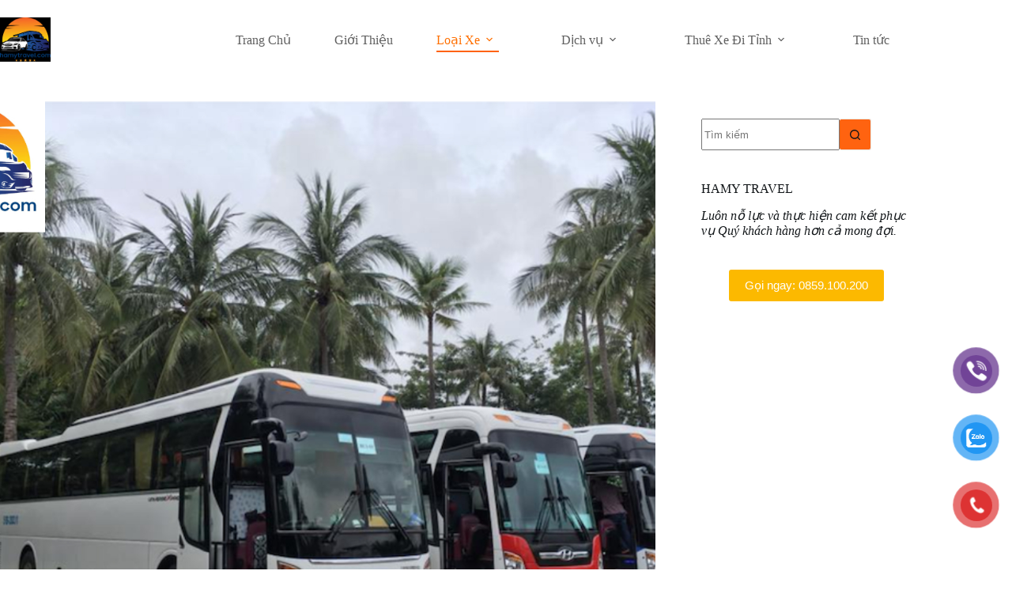

--- FILE ---
content_type: text/html; charset=UTF-8
request_url: https://hamytravel.com/thue-xe/thue-xe-45-cho/
body_size: 24104
content:
<!doctype html>
<html lang="vi">
<head>
	
	<meta charset="UTF-8">
	<meta name="viewport" content="width=device-width, initial-scale=1, maximum-scale=5, viewport-fit=cover">
	<link rel="profile" href="https://gmpg.org/xfn/11">

	<meta name='robots' content='index, follow, max-image-preview:large, max-snippet:-1, max-video-preview:-1' />

	<!-- This site is optimized with the Yoast SEO Premium plugin v22.0 (Yoast SEO v24.3) - https://yoast.com/wordpress/plugins/seo/ -->
	<title>Thuê Xe 45 Chỗ Tại Thành Phố Hồ Chí Minh</title>
	<meta name="description" content="Công ty Hamy Travel chuyên cung cấp dịch vụ cho thuê xe ô tô du lịch 45 chỗ tại thành phố Hồ Chí Minh. Bảng giá thuê xe 45 chỗ tại Sài Gòn" />
	<link rel="canonical" href="https://hamytravel.com/thue-xe/thue-xe-45-cho/" />
	<meta property="og:locale" content="vi_VN" />
	<meta property="og:type" content="article" />
	<meta property="og:title" content="Thuê Xe 45 Chỗ Tại Thành Phố Hồ Chí Minh" />
	<meta property="og:description" content="Công ty Hamy Travel chuyên cung cấp dịch vụ cho thuê xe ô tô du lịch 45 chỗ tại thành phố Hồ Chí Minh. Bảng giá thuê xe 45 chỗ tại Sài Gòn" />
	<meta property="og:url" content="https://hamytravel.com/thue-xe/thue-xe-45-cho/" />
	<meta property="og:site_name" content="HAMY TRAVEL CO.,LTD" />
	<meta property="article:publisher" content="https://www.facebook.com/congtyhamytravel" />
	<meta property="article:modified_time" content="2025-07-16T13:56:35+00:00" />
	<meta property="og:image" content="https://hamytravel.com/wp-content/uploads/2024/07/Untitled-Project-69.jpg" />
	<meta property="og:image:width" content="1370" />
	<meta property="og:image:height" content="1031" />
	<meta property="og:image:type" content="image/jpeg" />
	<meta name="twitter:card" content="summary_large_image" />
	<meta name="twitter:label1" content="Ước tính thời gian đọc" />
	<meta name="twitter:data1" content="11 phút" />
	<script type="application/ld+json" class="yoast-schema-graph">{"@context":"https://schema.org","@graph":[{"@type":"WebPage","@id":"https://hamytravel.com/thue-xe/thue-xe-45-cho/","url":"https://hamytravel.com/thue-xe/thue-xe-45-cho/","name":"Thuê Xe 45 Chỗ Tại Thành Phố Hồ Chí Minh","isPartOf":{"@id":"https://hamytravel.com/#website"},"primaryImageOfPage":{"@id":"https://hamytravel.com/thue-xe/thue-xe-45-cho/#primaryimage"},"image":{"@id":"https://hamytravel.com/thue-xe/thue-xe-45-cho/#primaryimage"},"thumbnailUrl":"https://hamytravel.com/wp-content/uploads/2024/07/Untitled-Project-69.jpg","datePublished":"2024-07-20T15:13:45+00:00","dateModified":"2025-07-16T13:56:35+00:00","description":"Công ty Hamy Travel chuyên cung cấp dịch vụ cho thuê xe ô tô du lịch 45 chỗ tại thành phố Hồ Chí Minh. Bảng giá thuê xe 45 chỗ tại Sài Gòn","breadcrumb":{"@id":"https://hamytravel.com/thue-xe/thue-xe-45-cho/#breadcrumb"},"inLanguage":"vi","potentialAction":[{"@type":"ReadAction","target":["https://hamytravel.com/thue-xe/thue-xe-45-cho/"]}]},{"@type":"ImageObject","inLanguage":"vi","@id":"https://hamytravel.com/thue-xe/thue-xe-45-cho/#primaryimage","url":"https://hamytravel.com/wp-content/uploads/2024/07/Untitled-Project-69.jpg","contentUrl":"https://hamytravel.com/wp-content/uploads/2024/07/Untitled-Project-69.jpg","width":1370,"height":1031,"caption":"Thuê Xe 45 Chỗ Tại Thành Phố Hồ Chí Minh"},{"@type":"BreadcrumbList","@id":"https://hamytravel.com/thue-xe/thue-xe-45-cho/#breadcrumb","itemListElement":[{"@type":"ListItem","position":1,"name":"Trang chủ","item":"https://hamytravel.com/"},{"@type":"ListItem","position":2,"name":"Thuê Xe","item":"https://hamytravel.com/thue-xe/"},{"@type":"ListItem","position":3,"name":"Thuê Xe 45 Chỗ Tại Thành Phố Hồ Chí Minh"}]},{"@type":"WebSite","@id":"https://hamytravel.com/#website","url":"https://hamytravel.com/","name":"Hamy Travel","description":"Công ty cho thuê xe ô tô du lịch 4.7.16.29.45 chỗ và limousine cao cấp","publisher":{"@id":"https://hamytravel.com/#organization"},"potentialAction":[{"@type":"SearchAction","target":{"@type":"EntryPoint","urlTemplate":"https://hamytravel.com/?s={search_term_string}"},"query-input":{"@type":"PropertyValueSpecification","valueRequired":true,"valueName":"search_term_string"}}],"inLanguage":"vi"},{"@type":"Organization","@id":"https://hamytravel.com/#organization","name":"Hamy Travel","url":"https://hamytravel.com/","logo":{"@type":"ImageObject","inLanguage":"vi","@id":"https://hamytravel.com/#/schema/logo/image/","url":"https://hamytravel.com/wp-content/uploads/2023/08/logohmcom.jpg","contentUrl":"https://hamytravel.com/wp-content/uploads/2023/08/logohmcom.jpg","width":1280,"height":1280,"caption":"Hamy Travel"},"image":{"@id":"https://hamytravel.com/#/schema/logo/image/"},"sameAs":["https://www.facebook.com/congtyhamytravel","https://www.youtube.com/@Hamytravel","https://www.pinterest.com/hamytravel/"]}]}</script>
	<!-- / Yoast SEO Premium plugin. -->


<link rel="alternate" type="application/rss+xml" title="Dòng thông tin HAMY TRAVEL CO.,LTD &raquo;" href="https://hamytravel.com/feed/" />
<link rel="alternate" type="application/rss+xml" title="HAMY TRAVEL CO.,LTD &raquo; Dòng bình luận" href="https://hamytravel.com/comments/feed/" />
<link rel="alternate" type="application/rss+xml" title="HAMY TRAVEL CO.,LTD &raquo; Thuê Xe 45 Chỗ Tại Thành Phố Hồ Chí Minh Dòng bình luận" href="https://hamytravel.com/thue-xe/thue-xe-45-cho/feed/" />
<link rel="alternate" title="oNhúng (JSON)" type="application/json+oembed" href="https://hamytravel.com/wp-json/oembed/1.0/embed?url=https%3A%2F%2Fhamytravel.com%2Fthue-xe%2Fthue-xe-45-cho%2F" />
<link rel="alternate" title="oNhúng (XML)" type="text/xml+oembed" href="https://hamytravel.com/wp-json/oembed/1.0/embed?url=https%3A%2F%2Fhamytravel.com%2Fthue-xe%2Fthue-xe-45-cho%2F&#038;format=xml" />
<style id='wp-img-auto-sizes-contain-inline-css'>
img:is([sizes=auto i],[sizes^="auto," i]){contain-intrinsic-size:3000px 1500px}
/*# sourceURL=wp-img-auto-sizes-contain-inline-css */
</style>
<link rel='stylesheet' id='blocksy-dynamic-global-css' href='https://hamytravel.com/wp-content/uploads/blocksy/css/global.css?ver=74475' media='all' />
<link rel='stylesheet' id='wp-block-library-css' href='https://hamytravel.com/wp-includes/css/dist/block-library/style.min.css?ver=6.9' media='all' />
<link rel='stylesheet' id='fontawesome-free-css' href='https://hamytravel.com/wp-content/plugins/getwid/vendors/fontawesome-free/css/all.min.css?ver=5.5.0' media='all' />
<link rel='stylesheet' id='slick-css' href='https://hamytravel.com/wp-content/plugins/getwid/vendors/slick/slick/slick.min.css?ver=1.9.0' media='all' />
<link rel='stylesheet' id='slick-theme-css' href='https://hamytravel.com/wp-content/plugins/getwid/vendors/slick/slick/slick-theme.min.css?ver=1.9.0' media='all' />
<link rel='stylesheet' id='mp-fancybox-css' href='https://hamytravel.com/wp-content/plugins/getwid/vendors/mp-fancybox/jquery.fancybox.min.css?ver=3.5.7-mp.1' media='all' />
<link rel='stylesheet' id='getwid-blocks-css' href='https://hamytravel.com/wp-content/plugins/getwid/assets/css/blocks.style.css?ver=2.1.3' media='all' />
<style id='getwid-blocks-inline-css'>
.wp-block-getwid-section .wp-block-getwid-section__wrapper .wp-block-getwid-section__inner-wrapper{max-width: 1290px;}
/*# sourceURL=getwid-blocks-inline-css */
</style>
<style id='global-styles-inline-css'>
:root{--wp--preset--aspect-ratio--square: 1;--wp--preset--aspect-ratio--4-3: 4/3;--wp--preset--aspect-ratio--3-4: 3/4;--wp--preset--aspect-ratio--3-2: 3/2;--wp--preset--aspect-ratio--2-3: 2/3;--wp--preset--aspect-ratio--16-9: 16/9;--wp--preset--aspect-ratio--9-16: 9/16;--wp--preset--color--black: #000000;--wp--preset--color--cyan-bluish-gray: #abb8c3;--wp--preset--color--white: #ffffff;--wp--preset--color--pale-pink: #f78da7;--wp--preset--color--vivid-red: #cf2e2e;--wp--preset--color--luminous-vivid-orange: #ff6900;--wp--preset--color--luminous-vivid-amber: #fcb900;--wp--preset--color--light-green-cyan: #7bdcb5;--wp--preset--color--vivid-green-cyan: #00d084;--wp--preset--color--pale-cyan-blue: #8ed1fc;--wp--preset--color--vivid-cyan-blue: #0693e3;--wp--preset--color--vivid-purple: #9b51e0;--wp--preset--color--palette-color-1: var(--theme-palette-color-1, #ff6310);--wp--preset--color--palette-color-2: var(--theme-palette-color-2, #fd7c47);--wp--preset--color--palette-color-3: var(--theme-palette-color-3, #687279);--wp--preset--color--palette-color-4: var(--theme-palette-color-4, #111518);--wp--preset--color--palette-color-5: var(--theme-palette-color-5, #E9EBEC);--wp--preset--color--palette-color-6: var(--theme-palette-color-6, #F4F5F6);--wp--preset--color--palette-color-7: var(--theme-palette-color-7, #ffffff);--wp--preset--color--palette-color-8: var(--theme-palette-color-8, #ffffff);--wp--preset--gradient--vivid-cyan-blue-to-vivid-purple: linear-gradient(135deg,rgb(6,147,227) 0%,rgb(155,81,224) 100%);--wp--preset--gradient--light-green-cyan-to-vivid-green-cyan: linear-gradient(135deg,rgb(122,220,180) 0%,rgb(0,208,130) 100%);--wp--preset--gradient--luminous-vivid-amber-to-luminous-vivid-orange: linear-gradient(135deg,rgb(252,185,0) 0%,rgb(255,105,0) 100%);--wp--preset--gradient--luminous-vivid-orange-to-vivid-red: linear-gradient(135deg,rgb(255,105,0) 0%,rgb(207,46,46) 100%);--wp--preset--gradient--very-light-gray-to-cyan-bluish-gray: linear-gradient(135deg,rgb(238,238,238) 0%,rgb(169,184,195) 100%);--wp--preset--gradient--cool-to-warm-spectrum: linear-gradient(135deg,rgb(74,234,220) 0%,rgb(151,120,209) 20%,rgb(207,42,186) 40%,rgb(238,44,130) 60%,rgb(251,105,98) 80%,rgb(254,248,76) 100%);--wp--preset--gradient--blush-light-purple: linear-gradient(135deg,rgb(255,206,236) 0%,rgb(152,150,240) 100%);--wp--preset--gradient--blush-bordeaux: linear-gradient(135deg,rgb(254,205,165) 0%,rgb(254,45,45) 50%,rgb(107,0,62) 100%);--wp--preset--gradient--luminous-dusk: linear-gradient(135deg,rgb(255,203,112) 0%,rgb(199,81,192) 50%,rgb(65,88,208) 100%);--wp--preset--gradient--pale-ocean: linear-gradient(135deg,rgb(255,245,203) 0%,rgb(182,227,212) 50%,rgb(51,167,181) 100%);--wp--preset--gradient--electric-grass: linear-gradient(135deg,rgb(202,248,128) 0%,rgb(113,206,126) 100%);--wp--preset--gradient--midnight: linear-gradient(135deg,rgb(2,3,129) 0%,rgb(40,116,252) 100%);--wp--preset--gradient--juicy-peach: linear-gradient(to right, #ffecd2 0%, #fcb69f 100%);--wp--preset--gradient--young-passion: linear-gradient(to right, #ff8177 0%, #ff867a 0%, #ff8c7f 21%, #f99185 52%, #cf556c 78%, #b12a5b 100%);--wp--preset--gradient--true-sunset: linear-gradient(to right, #fa709a 0%, #fee140 100%);--wp--preset--gradient--morpheus-den: linear-gradient(to top, #30cfd0 0%, #330867 100%);--wp--preset--gradient--plum-plate: linear-gradient(135deg, #667eea 0%, #764ba2 100%);--wp--preset--gradient--aqua-splash: linear-gradient(15deg, #13547a 0%, #80d0c7 100%);--wp--preset--gradient--love-kiss: linear-gradient(to top, #ff0844 0%, #ffb199 100%);--wp--preset--gradient--new-retrowave: linear-gradient(to top, #3b41c5 0%, #a981bb 49%, #ffc8a9 100%);--wp--preset--gradient--plum-bath: linear-gradient(to top, #cc208e 0%, #6713d2 100%);--wp--preset--gradient--high-flight: linear-gradient(to right, #0acffe 0%, #495aff 100%);--wp--preset--gradient--teen-party: linear-gradient(-225deg, #FF057C 0%, #8D0B93 50%, #321575 100%);--wp--preset--gradient--fabled-sunset: linear-gradient(-225deg, #231557 0%, #44107A 29%, #FF1361 67%, #FFF800 100%);--wp--preset--gradient--arielle-smile: radial-gradient(circle 248px at center, #16d9e3 0%, #30c7ec 47%, #46aef7 100%);--wp--preset--gradient--itmeo-branding: linear-gradient(180deg, #2af598 0%, #009efd 100%);--wp--preset--gradient--deep-blue: linear-gradient(to right, #6a11cb 0%, #2575fc 100%);--wp--preset--gradient--strong-bliss: linear-gradient(to right, #f78ca0 0%, #f9748f 19%, #fd868c 60%, #fe9a8b 100%);--wp--preset--gradient--sweet-period: linear-gradient(to top, #3f51b1 0%, #5a55ae 13%, #7b5fac 25%, #8f6aae 38%, #a86aa4 50%, #cc6b8e 62%, #f18271 75%, #f3a469 87%, #f7c978 100%);--wp--preset--gradient--purple-division: linear-gradient(to top, #7028e4 0%, #e5b2ca 100%);--wp--preset--gradient--cold-evening: linear-gradient(to top, #0c3483 0%, #a2b6df 100%, #6b8cce 100%, #a2b6df 100%);--wp--preset--gradient--mountain-rock: linear-gradient(to right, #868f96 0%, #596164 100%);--wp--preset--gradient--desert-hump: linear-gradient(to top, #c79081 0%, #dfa579 100%);--wp--preset--gradient--ethernal-constance: linear-gradient(to top, #09203f 0%, #537895 100%);--wp--preset--gradient--happy-memories: linear-gradient(-60deg, #ff5858 0%, #f09819 100%);--wp--preset--gradient--grown-early: linear-gradient(to top, #0ba360 0%, #3cba92 100%);--wp--preset--gradient--morning-salad: linear-gradient(-225deg, #B7F8DB 0%, #50A7C2 100%);--wp--preset--gradient--night-call: linear-gradient(-225deg, #AC32E4 0%, #7918F2 48%, #4801FF 100%);--wp--preset--gradient--mind-crawl: linear-gradient(-225deg, #473B7B 0%, #3584A7 51%, #30D2BE 100%);--wp--preset--gradient--angel-care: linear-gradient(-225deg, #FFE29F 0%, #FFA99F 48%, #FF719A 100%);--wp--preset--gradient--juicy-cake: linear-gradient(to top, #e14fad 0%, #f9d423 100%);--wp--preset--gradient--rich-metal: linear-gradient(to right, #d7d2cc 0%, #304352 100%);--wp--preset--gradient--mole-hall: linear-gradient(-20deg, #616161 0%, #9bc5c3 100%);--wp--preset--gradient--cloudy-knoxville: linear-gradient(120deg, #fdfbfb 0%, #ebedee 100%);--wp--preset--gradient--soft-grass: linear-gradient(to top, #c1dfc4 0%, #deecdd 100%);--wp--preset--gradient--saint-petersburg: linear-gradient(135deg, #f5f7fa 0%, #c3cfe2 100%);--wp--preset--gradient--everlasting-sky: linear-gradient(135deg, #fdfcfb 0%, #e2d1c3 100%);--wp--preset--gradient--kind-steel: linear-gradient(-20deg, #e9defa 0%, #fbfcdb 100%);--wp--preset--gradient--over-sun: linear-gradient(60deg, #abecd6 0%, #fbed96 100%);--wp--preset--gradient--premium-white: linear-gradient(to top, #d5d4d0 0%, #d5d4d0 1%, #eeeeec 31%, #efeeec 75%, #e9e9e7 100%);--wp--preset--gradient--clean-mirror: linear-gradient(45deg, #93a5cf 0%, #e4efe9 100%);--wp--preset--gradient--wild-apple: linear-gradient(to top, #d299c2 0%, #fef9d7 100%);--wp--preset--gradient--snow-again: linear-gradient(to top, #e6e9f0 0%, #eef1f5 100%);--wp--preset--gradient--confident-cloud: linear-gradient(to top, #dad4ec 0%, #dad4ec 1%, #f3e7e9 100%);--wp--preset--gradient--glass-water: linear-gradient(to top, #dfe9f3 0%, white 100%);--wp--preset--gradient--perfect-white: linear-gradient(-225deg, #E3FDF5 0%, #FFE6FA 100%);--wp--preset--font-size--small: 13px;--wp--preset--font-size--medium: 20px;--wp--preset--font-size--large: clamp(22px, 1.375rem + ((1vw - 3.2px) * 0.625), 30px);--wp--preset--font-size--x-large: clamp(30px, 1.875rem + ((1vw - 3.2px) * 1.563), 50px);--wp--preset--font-size--xx-large: clamp(45px, 2.813rem + ((1vw - 3.2px) * 2.734), 80px);--wp--preset--spacing--20: 0.44rem;--wp--preset--spacing--30: 0.67rem;--wp--preset--spacing--40: 1rem;--wp--preset--spacing--50: 1.5rem;--wp--preset--spacing--60: 2.25rem;--wp--preset--spacing--70: 3.38rem;--wp--preset--spacing--80: 5.06rem;--wp--preset--shadow--natural: 6px 6px 9px rgba(0, 0, 0, 0.2);--wp--preset--shadow--deep: 12px 12px 50px rgba(0, 0, 0, 0.4);--wp--preset--shadow--sharp: 6px 6px 0px rgba(0, 0, 0, 0.2);--wp--preset--shadow--outlined: 6px 6px 0px -3px rgb(255, 255, 255), 6px 6px rgb(0, 0, 0);--wp--preset--shadow--crisp: 6px 6px 0px rgb(0, 0, 0);}:root { --wp--style--global--content-size: var(--theme-block-max-width);--wp--style--global--wide-size: var(--theme-block-wide-max-width); }:where(body) { margin: 0; }.wp-site-blocks > .alignleft { float: left; margin-right: 2em; }.wp-site-blocks > .alignright { float: right; margin-left: 2em; }.wp-site-blocks > .aligncenter { justify-content: center; margin-left: auto; margin-right: auto; }:where(.wp-site-blocks) > * { margin-block-start: var(--theme-content-spacing); margin-block-end: 0; }:where(.wp-site-blocks) > :first-child { margin-block-start: 0; }:where(.wp-site-blocks) > :last-child { margin-block-end: 0; }:root { --wp--style--block-gap: var(--theme-content-spacing); }:root :where(.is-layout-flow) > :first-child{margin-block-start: 0;}:root :where(.is-layout-flow) > :last-child{margin-block-end: 0;}:root :where(.is-layout-flow) > *{margin-block-start: var(--theme-content-spacing);margin-block-end: 0;}:root :where(.is-layout-constrained) > :first-child{margin-block-start: 0;}:root :where(.is-layout-constrained) > :last-child{margin-block-end: 0;}:root :where(.is-layout-constrained) > *{margin-block-start: var(--theme-content-spacing);margin-block-end: 0;}:root :where(.is-layout-flex){gap: var(--theme-content-spacing);}:root :where(.is-layout-grid){gap: var(--theme-content-spacing);}.is-layout-flow > .alignleft{float: left;margin-inline-start: 0;margin-inline-end: 2em;}.is-layout-flow > .alignright{float: right;margin-inline-start: 2em;margin-inline-end: 0;}.is-layout-flow > .aligncenter{margin-left: auto !important;margin-right: auto !important;}.is-layout-constrained > .alignleft{float: left;margin-inline-start: 0;margin-inline-end: 2em;}.is-layout-constrained > .alignright{float: right;margin-inline-start: 2em;margin-inline-end: 0;}.is-layout-constrained > .aligncenter{margin-left: auto !important;margin-right: auto !important;}.is-layout-constrained > :where(:not(.alignleft):not(.alignright):not(.alignfull)){max-width: var(--wp--style--global--content-size);margin-left: auto !important;margin-right: auto !important;}.is-layout-constrained > .alignwide{max-width: var(--wp--style--global--wide-size);}body .is-layout-flex{display: flex;}.is-layout-flex{flex-wrap: wrap;align-items: center;}.is-layout-flex > :is(*, div){margin: 0;}body .is-layout-grid{display: grid;}.is-layout-grid > :is(*, div){margin: 0;}body{padding-top: 0px;padding-right: 0px;padding-bottom: 0px;padding-left: 0px;}:root :where(.wp-element-button, .wp-block-button__link){font-style: inherit;font-weight: inherit;letter-spacing: inherit;text-transform: inherit;}.has-black-color{color: var(--wp--preset--color--black) !important;}.has-cyan-bluish-gray-color{color: var(--wp--preset--color--cyan-bluish-gray) !important;}.has-white-color{color: var(--wp--preset--color--white) !important;}.has-pale-pink-color{color: var(--wp--preset--color--pale-pink) !important;}.has-vivid-red-color{color: var(--wp--preset--color--vivid-red) !important;}.has-luminous-vivid-orange-color{color: var(--wp--preset--color--luminous-vivid-orange) !important;}.has-luminous-vivid-amber-color{color: var(--wp--preset--color--luminous-vivid-amber) !important;}.has-light-green-cyan-color{color: var(--wp--preset--color--light-green-cyan) !important;}.has-vivid-green-cyan-color{color: var(--wp--preset--color--vivid-green-cyan) !important;}.has-pale-cyan-blue-color{color: var(--wp--preset--color--pale-cyan-blue) !important;}.has-vivid-cyan-blue-color{color: var(--wp--preset--color--vivid-cyan-blue) !important;}.has-vivid-purple-color{color: var(--wp--preset--color--vivid-purple) !important;}.has-palette-color-1-color{color: var(--wp--preset--color--palette-color-1) !important;}.has-palette-color-2-color{color: var(--wp--preset--color--palette-color-2) !important;}.has-palette-color-3-color{color: var(--wp--preset--color--palette-color-3) !important;}.has-palette-color-4-color{color: var(--wp--preset--color--palette-color-4) !important;}.has-palette-color-5-color{color: var(--wp--preset--color--palette-color-5) !important;}.has-palette-color-6-color{color: var(--wp--preset--color--palette-color-6) !important;}.has-palette-color-7-color{color: var(--wp--preset--color--palette-color-7) !important;}.has-palette-color-8-color{color: var(--wp--preset--color--palette-color-8) !important;}.has-black-background-color{background-color: var(--wp--preset--color--black) !important;}.has-cyan-bluish-gray-background-color{background-color: var(--wp--preset--color--cyan-bluish-gray) !important;}.has-white-background-color{background-color: var(--wp--preset--color--white) !important;}.has-pale-pink-background-color{background-color: var(--wp--preset--color--pale-pink) !important;}.has-vivid-red-background-color{background-color: var(--wp--preset--color--vivid-red) !important;}.has-luminous-vivid-orange-background-color{background-color: var(--wp--preset--color--luminous-vivid-orange) !important;}.has-luminous-vivid-amber-background-color{background-color: var(--wp--preset--color--luminous-vivid-amber) !important;}.has-light-green-cyan-background-color{background-color: var(--wp--preset--color--light-green-cyan) !important;}.has-vivid-green-cyan-background-color{background-color: var(--wp--preset--color--vivid-green-cyan) !important;}.has-pale-cyan-blue-background-color{background-color: var(--wp--preset--color--pale-cyan-blue) !important;}.has-vivid-cyan-blue-background-color{background-color: var(--wp--preset--color--vivid-cyan-blue) !important;}.has-vivid-purple-background-color{background-color: var(--wp--preset--color--vivid-purple) !important;}.has-palette-color-1-background-color{background-color: var(--wp--preset--color--palette-color-1) !important;}.has-palette-color-2-background-color{background-color: var(--wp--preset--color--palette-color-2) !important;}.has-palette-color-3-background-color{background-color: var(--wp--preset--color--palette-color-3) !important;}.has-palette-color-4-background-color{background-color: var(--wp--preset--color--palette-color-4) !important;}.has-palette-color-5-background-color{background-color: var(--wp--preset--color--palette-color-5) !important;}.has-palette-color-6-background-color{background-color: var(--wp--preset--color--palette-color-6) !important;}.has-palette-color-7-background-color{background-color: var(--wp--preset--color--palette-color-7) !important;}.has-palette-color-8-background-color{background-color: var(--wp--preset--color--palette-color-8) !important;}.has-black-border-color{border-color: var(--wp--preset--color--black) !important;}.has-cyan-bluish-gray-border-color{border-color: var(--wp--preset--color--cyan-bluish-gray) !important;}.has-white-border-color{border-color: var(--wp--preset--color--white) !important;}.has-pale-pink-border-color{border-color: var(--wp--preset--color--pale-pink) !important;}.has-vivid-red-border-color{border-color: var(--wp--preset--color--vivid-red) !important;}.has-luminous-vivid-orange-border-color{border-color: var(--wp--preset--color--luminous-vivid-orange) !important;}.has-luminous-vivid-amber-border-color{border-color: var(--wp--preset--color--luminous-vivid-amber) !important;}.has-light-green-cyan-border-color{border-color: var(--wp--preset--color--light-green-cyan) !important;}.has-vivid-green-cyan-border-color{border-color: var(--wp--preset--color--vivid-green-cyan) !important;}.has-pale-cyan-blue-border-color{border-color: var(--wp--preset--color--pale-cyan-blue) !important;}.has-vivid-cyan-blue-border-color{border-color: var(--wp--preset--color--vivid-cyan-blue) !important;}.has-vivid-purple-border-color{border-color: var(--wp--preset--color--vivid-purple) !important;}.has-palette-color-1-border-color{border-color: var(--wp--preset--color--palette-color-1) !important;}.has-palette-color-2-border-color{border-color: var(--wp--preset--color--palette-color-2) !important;}.has-palette-color-3-border-color{border-color: var(--wp--preset--color--palette-color-3) !important;}.has-palette-color-4-border-color{border-color: var(--wp--preset--color--palette-color-4) !important;}.has-palette-color-5-border-color{border-color: var(--wp--preset--color--palette-color-5) !important;}.has-palette-color-6-border-color{border-color: var(--wp--preset--color--palette-color-6) !important;}.has-palette-color-7-border-color{border-color: var(--wp--preset--color--palette-color-7) !important;}.has-palette-color-8-border-color{border-color: var(--wp--preset--color--palette-color-8) !important;}.has-vivid-cyan-blue-to-vivid-purple-gradient-background{background: var(--wp--preset--gradient--vivid-cyan-blue-to-vivid-purple) !important;}.has-light-green-cyan-to-vivid-green-cyan-gradient-background{background: var(--wp--preset--gradient--light-green-cyan-to-vivid-green-cyan) !important;}.has-luminous-vivid-amber-to-luminous-vivid-orange-gradient-background{background: var(--wp--preset--gradient--luminous-vivid-amber-to-luminous-vivid-orange) !important;}.has-luminous-vivid-orange-to-vivid-red-gradient-background{background: var(--wp--preset--gradient--luminous-vivid-orange-to-vivid-red) !important;}.has-very-light-gray-to-cyan-bluish-gray-gradient-background{background: var(--wp--preset--gradient--very-light-gray-to-cyan-bluish-gray) !important;}.has-cool-to-warm-spectrum-gradient-background{background: var(--wp--preset--gradient--cool-to-warm-spectrum) !important;}.has-blush-light-purple-gradient-background{background: var(--wp--preset--gradient--blush-light-purple) !important;}.has-blush-bordeaux-gradient-background{background: var(--wp--preset--gradient--blush-bordeaux) !important;}.has-luminous-dusk-gradient-background{background: var(--wp--preset--gradient--luminous-dusk) !important;}.has-pale-ocean-gradient-background{background: var(--wp--preset--gradient--pale-ocean) !important;}.has-electric-grass-gradient-background{background: var(--wp--preset--gradient--electric-grass) !important;}.has-midnight-gradient-background{background: var(--wp--preset--gradient--midnight) !important;}.has-juicy-peach-gradient-background{background: var(--wp--preset--gradient--juicy-peach) !important;}.has-young-passion-gradient-background{background: var(--wp--preset--gradient--young-passion) !important;}.has-true-sunset-gradient-background{background: var(--wp--preset--gradient--true-sunset) !important;}.has-morpheus-den-gradient-background{background: var(--wp--preset--gradient--morpheus-den) !important;}.has-plum-plate-gradient-background{background: var(--wp--preset--gradient--plum-plate) !important;}.has-aqua-splash-gradient-background{background: var(--wp--preset--gradient--aqua-splash) !important;}.has-love-kiss-gradient-background{background: var(--wp--preset--gradient--love-kiss) !important;}.has-new-retrowave-gradient-background{background: var(--wp--preset--gradient--new-retrowave) !important;}.has-plum-bath-gradient-background{background: var(--wp--preset--gradient--plum-bath) !important;}.has-high-flight-gradient-background{background: var(--wp--preset--gradient--high-flight) !important;}.has-teen-party-gradient-background{background: var(--wp--preset--gradient--teen-party) !important;}.has-fabled-sunset-gradient-background{background: var(--wp--preset--gradient--fabled-sunset) !important;}.has-arielle-smile-gradient-background{background: var(--wp--preset--gradient--arielle-smile) !important;}.has-itmeo-branding-gradient-background{background: var(--wp--preset--gradient--itmeo-branding) !important;}.has-deep-blue-gradient-background{background: var(--wp--preset--gradient--deep-blue) !important;}.has-strong-bliss-gradient-background{background: var(--wp--preset--gradient--strong-bliss) !important;}.has-sweet-period-gradient-background{background: var(--wp--preset--gradient--sweet-period) !important;}.has-purple-division-gradient-background{background: var(--wp--preset--gradient--purple-division) !important;}.has-cold-evening-gradient-background{background: var(--wp--preset--gradient--cold-evening) !important;}.has-mountain-rock-gradient-background{background: var(--wp--preset--gradient--mountain-rock) !important;}.has-desert-hump-gradient-background{background: var(--wp--preset--gradient--desert-hump) !important;}.has-ethernal-constance-gradient-background{background: var(--wp--preset--gradient--ethernal-constance) !important;}.has-happy-memories-gradient-background{background: var(--wp--preset--gradient--happy-memories) !important;}.has-grown-early-gradient-background{background: var(--wp--preset--gradient--grown-early) !important;}.has-morning-salad-gradient-background{background: var(--wp--preset--gradient--morning-salad) !important;}.has-night-call-gradient-background{background: var(--wp--preset--gradient--night-call) !important;}.has-mind-crawl-gradient-background{background: var(--wp--preset--gradient--mind-crawl) !important;}.has-angel-care-gradient-background{background: var(--wp--preset--gradient--angel-care) !important;}.has-juicy-cake-gradient-background{background: var(--wp--preset--gradient--juicy-cake) !important;}.has-rich-metal-gradient-background{background: var(--wp--preset--gradient--rich-metal) !important;}.has-mole-hall-gradient-background{background: var(--wp--preset--gradient--mole-hall) !important;}.has-cloudy-knoxville-gradient-background{background: var(--wp--preset--gradient--cloudy-knoxville) !important;}.has-soft-grass-gradient-background{background: var(--wp--preset--gradient--soft-grass) !important;}.has-saint-petersburg-gradient-background{background: var(--wp--preset--gradient--saint-petersburg) !important;}.has-everlasting-sky-gradient-background{background: var(--wp--preset--gradient--everlasting-sky) !important;}.has-kind-steel-gradient-background{background: var(--wp--preset--gradient--kind-steel) !important;}.has-over-sun-gradient-background{background: var(--wp--preset--gradient--over-sun) !important;}.has-premium-white-gradient-background{background: var(--wp--preset--gradient--premium-white) !important;}.has-clean-mirror-gradient-background{background: var(--wp--preset--gradient--clean-mirror) !important;}.has-wild-apple-gradient-background{background: var(--wp--preset--gradient--wild-apple) !important;}.has-snow-again-gradient-background{background: var(--wp--preset--gradient--snow-again) !important;}.has-confident-cloud-gradient-background{background: var(--wp--preset--gradient--confident-cloud) !important;}.has-glass-water-gradient-background{background: var(--wp--preset--gradient--glass-water) !important;}.has-perfect-white-gradient-background{background: var(--wp--preset--gradient--perfect-white) !important;}.has-small-font-size{font-size: var(--wp--preset--font-size--small) !important;}.has-medium-font-size{font-size: var(--wp--preset--font-size--medium) !important;}.has-large-font-size{font-size: var(--wp--preset--font-size--large) !important;}.has-x-large-font-size{font-size: var(--wp--preset--font-size--x-large) !important;}.has-xx-large-font-size{font-size: var(--wp--preset--font-size--xx-large) !important;}
:root :where(.wp-block-pullquote){font-size: clamp(0.984em, 0.984rem + ((1vw - 0.2em) * 0.645), 1.5em);line-height: 1.6;}
/*# sourceURL=global-styles-inline-css */
</style>
<link rel='stylesheet' id='kk-star-ratings-css' href='https://hamytravel.com/wp-content/plugins/kk-star-ratings/src/core/public/css/kk-star-ratings.min.css?ver=5.4.10.2' media='all' />
<link rel='stylesheet' id='pzf-style-css' href='https://hamytravel.com/wp-content/plugins/button-contact-vr/legacy/css/style.css?ver=1' media='all' />
<link rel='stylesheet' id='parent-style-css' href='https://hamytravel.com/wp-content/themes/blocksy/style.css?ver=6.9' media='all' />
<link rel='stylesheet' id='manhduc-style-css' href='https://hamytravel.com/wp-content/themes/blocksy-child/style.css?ver=6.9' media='all' />
<link rel='stylesheet' id='ct-main-styles-css' href='https://hamytravel.com/wp-content/themes/blocksy/static/bundle/main.min.css?ver=2.1.25' media='all' />
<link rel='stylesheet' id='ct-page-title-styles-css' href='https://hamytravel.com/wp-content/themes/blocksy/static/bundle/page-title.min.css?ver=2.1.25' media='all' />
<link rel='stylesheet' id='ct-sidebar-styles-css' href='https://hamytravel.com/wp-content/themes/blocksy/static/bundle/sidebar.min.css?ver=2.1.25' media='all' />
<link rel='stylesheet' id='ct-comments-styles-css' href='https://hamytravel.com/wp-content/themes/blocksy/static/bundle/comments.min.css?ver=2.1.25' media='all' />
<link rel='stylesheet' id='ct-author-box-styles-css' href='https://hamytravel.com/wp-content/themes/blocksy/static/bundle/author-box.min.css?ver=2.1.25' media='all' />
<link rel='stylesheet' id='ct-posts-nav-styles-css' href='https://hamytravel.com/wp-content/themes/blocksy/static/bundle/posts-nav.min.css?ver=2.1.25' media='all' />
<link rel='stylesheet' id='ct-getwid-styles-css' href='https://hamytravel.com/wp-content/themes/blocksy/static/bundle/getwid.min.css?ver=2.1.25' media='all' />
<link rel='stylesheet' id='ct-elementor-styles-css' href='https://hamytravel.com/wp-content/themes/blocksy/static/bundle/elementor-frontend.min.css?ver=2.1.25' media='all' />
<link rel='stylesheet' id='ct-stackable-styles-css' href='https://hamytravel.com/wp-content/themes/blocksy/static/bundle/stackable.min.css?ver=2.1.25' media='all' />
<link rel='stylesheet' id='ct-wpforms-styles-css' href='https://hamytravel.com/wp-content/themes/blocksy/static/bundle/wpforms.min.css?ver=2.1.25' media='all' />
<link rel='stylesheet' id='ct-share-box-styles-css' href='https://hamytravel.com/wp-content/themes/blocksy/static/bundle/share-box.min.css?ver=2.1.25' media='all' />
<link rel='stylesheet' id='tablepress-default-css' href='https://hamytravel.com/wp-content/tablepress-combined.min.css?ver=61' media='all' />
<!--n2css--><!--n2js--><script src="https://hamytravel.com/wp-includes/js/jquery/jquery.min.js?ver=3.7.1" id="jquery-core-js"></script>
<script src="https://hamytravel.com/wp-includes/js/jquery/jquery-migrate.min.js?ver=3.4.1" id="jquery-migrate-js"></script>
<link rel="https://api.w.org/" href="https://hamytravel.com/wp-json/" /><link rel="EditURI" type="application/rsd+xml" title="RSD" href="https://hamytravel.com/xmlrpc.php?rsd" />
<meta name="generator" content="WordPress 6.9" />
<link rel='shortlink' href='https://hamytravel.com/?p=5240' />
<script type="application/ld+json">{"@context":"https:\/\/schema.org","@type":"Service","name":"Thu\u00ea Xe 45 Ch\u1ed7 T\u1ea1i Th\u00e0nh Ph\u1ed1 H\u1ed3 Ch\u00ed Minh","description":"V\u1edbi s\u1ef1 ph\u00e1t tri\u1ec3n kh\u00f4ng ng\u1eebng c\u1ee7a th\u00e0nh ph\u1ed1 S\u00e0i G\u00f2n, nhu c\u1ea7u v\u1ec1 di chuy\u1ec3n v\u00e0 du l\u1ecbch ng\u00e0y c\u00e0ng gia t\u0103ng. \u0110\u1eb7c bi\u1ec7t, v\u1edbi c\u00e1c c\u00f4ng ty, t\u1ed5 ch\u1ee9c ho\u1eb7c c\u00e1c nh\u00f3m du l\u1ecbch \u0111\u00f4ng ng\u01b0\u1eddi, vi\u1ec7c t\u00ecm ki\u1ebfm m\u1ed9t ph\u01b0\u01a1ng ti\u1ec7n di chuy\u1ec3n c\u00f3 s\u1ee9c ch\u1ee9a l\u1edbn, ti\u1ec7n nghi v\u00e0 an to\u00e0n [&hellip;]","url":"https:\/\/hamytravel.com\/thue-xe\/thue-xe-45-cho\/","provider":{"@type":"Organization","name":"H\u00e0 My Travel","url":"https:\/\/hamytravel.com"},"category":[]}</script><script type="application/ld+json">{"@context":"https:\/\/schema.org","@type":"Person","name":"V\u0169 Trung D\u0169ng","url":"https:\/\/hamytravel.com","jobTitle":"Gi\u00e1m \u0110\u1ed1c","worksFor":{"@type":"Organization","name":"C\u00f4ng ty TNHH H\u00e0 My Travel","url":"https:\/\/hamytravel.com"}}</script><script type="application/ld+json">{"@context":"https:\/\/schema.org","@type":"Article","mainEntityOfPage":{"@type":"WebPage","@id":"https:\/\/hamytravel.com\/thue-xe\/thue-xe-45-cho\/"},"headline":"Thu\u00ea Xe 45 Ch\u1ed7 T\u1ea1i Th\u00e0nh Ph\u1ed1 H\u1ed3 Ch\u00ed Minh","description":"V\u1edbi s\u1ef1 ph\u00e1t tri\u1ec3n kh\u00f4ng ng\u1eebng c\u1ee7a th\u00e0nh ph\u1ed1 S\u00e0i G\u00f2n, nhu c\u1ea7u v\u1ec1 di chuy\u1ec3n v\u00e0 du l\u1ecbch ng\u00e0y c\u00e0ng gia t\u0103ng. \u0110\u1eb7c bi\u1ec7t, v\u1edbi c\u00e1c c\u00f4ng ty, t\u1ed5 ch\u1ee9c ho\u1eb7c c\u00e1c nh\u00f3m du l\u1ecbch \u0111\u00f4ng ng\u01b0\u1eddi, vi\u1ec7c t\u00ecm ki\u1ebfm m\u1ed9t ph\u01b0\u01a1ng ti\u1ec7n di chuy\u1ec3n c\u00f3 s\u1ee9c ch\u1ee9a l\u1edbn, ti\u1ec7n nghi v\u00e0 an to\u00e0n [&hellip;]","author":{"@type":"Person","name":"Nguy\u1ec5n V\u0169 D\u0169ng"},"publisher":{"@type":"Organization","name":"C\u00f4ng ty TNHH H\u00e0 My Travel","logo":{"@type":"ImageObject","url":"https:\/\/hamytravel.com\/wp-content\/uploads\/2023\/08\/logohmcom.jpg"}},"datePublished":"2024-07-20T22:13:45+07:00","dateModified":"2025-07-16T20:56:35+07:00","image":"https:\/\/hamytravel.com\/wp-content\/uploads\/2024\/07\/Untitled-Project-69.jpg"}</script><noscript><link rel='stylesheet' href='https://hamytravel.com/wp-content/themes/blocksy/static/bundle/no-scripts.min.css' type='text/css'></noscript>
<style id="ct-main-styles-inline-css">[data-header*="type-1"] {--has-transparent-header:1;}</style>
<meta name="generator" content="Elementor 3.34.1; features: additional_custom_breakpoints; settings: css_print_method-external, google_font-enabled, font_display-auto">
			<style>
				.e-con.e-parent:nth-of-type(n+4):not(.e-lazyloaded):not(.e-no-lazyload),
				.e-con.e-parent:nth-of-type(n+4):not(.e-lazyloaded):not(.e-no-lazyload) * {
					background-image: none !important;
				}
				@media screen and (max-height: 1024px) {
					.e-con.e-parent:nth-of-type(n+3):not(.e-lazyloaded):not(.e-no-lazyload),
					.e-con.e-parent:nth-of-type(n+3):not(.e-lazyloaded):not(.e-no-lazyload) * {
						background-image: none !important;
					}
				}
				@media screen and (max-height: 640px) {
					.e-con.e-parent:nth-of-type(n+2):not(.e-lazyloaded):not(.e-no-lazyload),
					.e-con.e-parent:nth-of-type(n+2):not(.e-lazyloaded):not(.e-no-lazyload) * {
						background-image: none !important;
					}
				}
			</style>
			<link rel="icon" href="https://hamytravel.com/wp-content/uploads/2023/08/cropped-logohmcom-32x32.jpg" sizes="32x32" />
<link rel="icon" href="https://hamytravel.com/wp-content/uploads/2023/08/cropped-logohmcom-192x192.jpg" sizes="192x192" />
<link rel="apple-touch-icon" href="https://hamytravel.com/wp-content/uploads/2023/08/cropped-logohmcom-180x180.jpg" />
<meta name="msapplication-TileImage" content="https://hamytravel.com/wp-content/uploads/2023/08/cropped-logohmcom-270x270.jpg" />
		<style id="wp-custom-css">
			.ct-service-box:hover p,
.ct-service-box:hover h3,
.ct-service-box:hover .fas {
	color: #fff;
	transition: color .3s;
}		</style>
			</head>


<body class="wp-singular thue_xe-template-default single single-thue_xe postid-5240 wp-custom-logo wp-embed-responsive wp-theme-blocksy wp-child-theme-blocksy-child stk--is-blocksy-theme elementor-default elementor-kit-1985 ct-elementor-default-template" data-link="type-2" data-prefix="thue_xe_single" data-header="type-1:sticky" data-footer="type-1" itemscope="itemscope" itemtype="https://schema.org/Blog">

<a class="skip-link screen-reader-text" href="#main">Chuyển đến phần nội dung</a><div class="ct-drawer-canvas" data-location="start"><div id="offcanvas" class="ct-panel ct-header" data-behaviour="right-side" role="dialog" aria-label="Offcanvas modal" inert=""><div class="ct-panel-inner">
		<div class="ct-panel-actions">
			
			<button class="ct-toggle-close" data-type="type-1" aria-label="Đóng ngăn">
				<svg class="ct-icon" width="12" height="12" viewBox="0 0 15 15"><path d="M1 15a1 1 0 01-.71-.29 1 1 0 010-1.41l5.8-5.8-5.8-5.8A1 1 0 011.7.29l5.8 5.8 5.8-5.8a1 1 0 011.41 1.41l-5.8 5.8 5.8 5.8a1 1 0 01-1.41 1.41l-5.8-5.8-5.8 5.8A1 1 0 011 15z"/></svg>
			</button>
		</div>
		<div class="ct-panel-content" data-device="desktop"><div class="ct-panel-content-inner"></div></div><div class="ct-panel-content" data-device="mobile"><div class="ct-panel-content-inner">
<nav
	class="mobile-menu menu-container has-submenu"
	data-id="mobile-menu" data-interaction="click" data-toggle-type="type-1" data-submenu-dots="yes"	aria-label="menu-v1">

	<ul id="menu-menu-v1-1" class=""><li class="menu-item menu-item-type-post_type menu-item-object-page menu-item-home menu-item-2010"><a href="https://hamytravel.com/" class="ct-menu-link">Trang Chủ</a></li>
<li class="menu-item menu-item-type-post_type menu-item-object-page menu-item-7693"><a href="https://hamytravel.com/gioi-thieu/" class="ct-menu-link">Giới Thiệu</a></li>
<li class="menu-item menu-item-type-taxonomy menu-item-object-danh_muc current-thue_xe-ancestor current-menu-ancestor current-menu-parent current-thue_xe-parent menu-item-has-children menu-item-5276"><span class="ct-sub-menu-parent"><a href="https://hamytravel.com/danh-muc/loai-xe/" class="ct-menu-link">Loại Xe</a><button class="ct-toggle-dropdown-mobile" aria-label="Mở rộng menu thả xuống" aria-haspopup="true" aria-expanded="false"><svg class="ct-icon toggle-icon-1" width="15" height="15" viewBox="0 0 15 15" aria-hidden="true"><path d="M3.9,5.1l3.6,3.6l3.6-3.6l1.4,0.7l-5,5l-5-5L3.9,5.1z"/></svg></button></span>
<ul class="sub-menu">
	<li class="menu-item menu-item-type-post_type menu-item-object-thue_xe menu-item-5282"><a href="https://hamytravel.com/thue-xe/thue-xe-4-cho/" class="ct-menu-link">Thuê Xe 4 Chỗ</a></li>
	<li class="menu-item menu-item-type-post_type menu-item-object-thue_xe menu-item-5285"><a href="https://hamytravel.com/thue-xe/thue-xe-7-cho/" class="ct-menu-link">Thuê Xe 7 Chỗ</a></li>
	<li class="menu-item menu-item-type-post_type menu-item-object-thue_xe menu-item-5279"><a href="https://hamytravel.com/thue-xe/thue-xe-16-cho/" class="ct-menu-link">Thuê Xe 16 Chỗ</a></li>
	<li class="menu-item menu-item-type-post_type menu-item-object-thue_xe menu-item-5280"><a href="https://hamytravel.com/thue-xe/thue-xe-29-cho/" class="ct-menu-link">Thuê Xe 29 Chỗ</a></li>
	<li class="menu-item menu-item-type-post_type menu-item-object-thue_xe menu-item-5281"><a href="https://hamytravel.com/thue-xe/thue-xe-35-cho/" class="ct-menu-link">Thuê Xe 35 Chỗ</a></li>
	<li class="menu-item menu-item-type-post_type menu-item-object-thue_xe current-menu-item menu-item-5283"><a href="https://hamytravel.com/thue-xe/thue-xe-45-cho/" aria-current="page" class="ct-menu-link">Thuê Xe 45 Chỗ</a></li>
	<li class="menu-item menu-item-type-post_type menu-item-object-thue_xe menu-item-5284"><a href="https://hamytravel.com/thue-xe/thue-xe-50-cho/" class="ct-menu-link">Thuê Xe 50 Chỗ</a></li>
</ul>
</li>
<li class="menu-item menu-item-type-taxonomy menu-item-object-danh_muc menu-item-has-children menu-item-5275"><span class="ct-sub-menu-parent"><a href="https://hamytravel.com/danh-muc/dich-vu/" class="ct-menu-link">Dịch vụ</a><button class="ct-toggle-dropdown-mobile" aria-label="Mở rộng menu thả xuống" aria-haspopup="true" aria-expanded="false"><svg class="ct-icon toggle-icon-1" width="15" height="15" viewBox="0 0 15 15" aria-hidden="true"><path d="M3.9,5.1l3.6,3.6l3.6-3.6l1.4,0.7l-5,5l-5-5L3.9,5.1z"/></svg></button></span>
<ul class="sub-menu">
	<li class="menu-item menu-item-type-post_type menu-item-object-thue_xe menu-item-5289"><a href="https://hamytravel.com/thue-xe/thue-xe-du-lich/" class="ct-menu-link">Thuê Xe Ô Tô Du Lịch</a></li>
	<li class="menu-item menu-item-type-post_type menu-item-object-thue_xe menu-item-5287"><a href="https://hamytravel.com/thue-xe/thue-xe-co-tai-xe/" class="ct-menu-link">Thuê Xe Ô Tô Có Tài Xế</a></li>
	<li class="menu-item menu-item-type-post_type menu-item-object-thue_xe menu-item-5291"><a href="https://hamytravel.com/thue-xe/thue-xe-tu-lai/" class="ct-menu-link">Thuê Xe Ô Tô Tự Lái</a></li>
	<li class="menu-item menu-item-type-post_type menu-item-object-thue_xe menu-item-5288"><a href="https://hamytravel.com/thue-xe/thue-xe-cuoi-xe-hoa/" class="ct-menu-link">Thuê Xe Cưới – Xe Hoa</a></li>
	<li class="menu-item menu-item-type-post_type menu-item-object-thue_xe menu-item-5290"><a href="https://hamytravel.com/thue-xe/thue-xe-theo-thang/" class="ct-menu-link">Thuê Xe Theo Tháng</a></li>
</ul>
</li>
<li class="menu-item menu-item-type-taxonomy menu-item-object-danh_muc menu-item-has-children menu-item-5278"><span class="ct-sub-menu-parent"><a href="https://hamytravel.com/danh-muc/thue-xe-di-tinh/" class="ct-menu-link">Thuê Xe Đi Tỉnh</a><button class="ct-toggle-dropdown-mobile" aria-label="Mở rộng menu thả xuống" aria-haspopup="true" aria-expanded="false"><svg class="ct-icon toggle-icon-1" width="15" height="15" viewBox="0 0 15 15" aria-hidden="true"><path d="M3.9,5.1l3.6,3.6l3.6-3.6l1.4,0.7l-5,5l-5-5L3.9,5.1z"/></svg></button></span>
<ul class="sub-menu">
	<li class="menu-item menu-item-type-taxonomy menu-item-object-danh_muc menu-item-has-children menu-item-5319"><span class="ct-sub-menu-parent"><a href="https://hamytravel.com/danh-muc/dong-nam-bo/" class="ct-menu-link">Đông Nam Bộ</a><button class="ct-toggle-dropdown-mobile" aria-label="Mở rộng menu thả xuống" aria-haspopup="true" aria-expanded="false"><svg class="ct-icon toggle-icon-1" width="15" height="15" viewBox="0 0 15 15" aria-hidden="true"><path d="M3.9,5.1l3.6,3.6l3.6-3.6l1.4,0.7l-5,5l-5-5L3.9,5.1z"/></svg></button></span>
	<ul class="sub-menu">
		<li class="menu-item menu-item-type-post_type menu-item-object-thue_xe menu-item-5295"><a href="https://hamytravel.com/thue-xe/thue-xe-di-binh-duong/" class="ct-menu-link">Thuê Xe Đi Bình Dương</a></li>
		<li class="menu-item menu-item-type-post_type menu-item-object-thue_xe menu-item-5316"><a href="https://hamytravel.com/thue-xe/thue-xe-di-dong-nai/" class="ct-menu-link">Thuê Xe Đi Đồng Nai</a></li>
		<li class="menu-item menu-item-type-post_type menu-item-object-thue_xe menu-item-5312"><a href="https://hamytravel.com/thue-xe/thue-xe-di-vung-tau/" class="ct-menu-link">Thuê Xe Đi Vũng Tàu</a></li>
		<li class="menu-item menu-item-type-post_type menu-item-object-thue_xe menu-item-5296"><a href="https://hamytravel.com/thue-xe/thue-xe-di-binh-phuoc/" class="ct-menu-link">Thuê Xe Đi Bình Phước</a></li>
		<li class="menu-item menu-item-type-post_type menu-item-object-thue_xe menu-item-5308"><a href="https://hamytravel.com/thue-xe/thue-xe-di-tay-ninh/" class="ct-menu-link">Thuê Xe Đi Tây Ninh</a></li>
	</ul>
</li>
	<li class="menu-item menu-item-type-taxonomy menu-item-object-danh_muc menu-item-has-children menu-item-5318"><span class="ct-sub-menu-parent"><a href="https://hamytravel.com/danh-muc/tay-nam-bo/" class="ct-menu-link">Tây Nam Bộ</a><button class="ct-toggle-dropdown-mobile" aria-label="Mở rộng menu thả xuống" aria-haspopup="true" aria-expanded="false"><svg class="ct-icon toggle-icon-1" width="15" height="15" viewBox="0 0 15 15" aria-hidden="true"><path d="M3.9,5.1l3.6,3.6l3.6-3.6l1.4,0.7l-5,5l-5-5L3.9,5.1z"/></svg></button></span>
	<ul class="sub-menu">
		<li class="menu-item menu-item-type-post_type menu-item-object-thue_xe menu-item-5309"><a href="https://hamytravel.com/thue-xe/thue-xe-di-tien-giang/" class="ct-menu-link">Thuê Xe Đi Tiền Giang</a></li>
		<li class="menu-item menu-item-type-post_type menu-item-object-thue_xe menu-item-5292"><a href="https://hamytravel.com/thue-xe/thue-xe-di-an-giang/" class="ct-menu-link">Thuê Xe Đi An Giang</a></li>
		<li class="menu-item menu-item-type-post_type menu-item-object-thue_xe menu-item-5317"><a href="https://hamytravel.com/thue-xe/thue-xe-di-dong-thap/" class="ct-menu-link">Thuê Xe Đi Đồng Tháp</a></li>
		<li class="menu-item menu-item-type-post_type menu-item-object-thue_xe menu-item-5293"><a href="https://hamytravel.com/thue-xe/thue-xe-di-bac-lieu/" class="ct-menu-link">Thuê Xe Đi Bạc Liêu</a></li>
		<li class="menu-item menu-item-type-post_type menu-item-object-thue_xe menu-item-5294"><a href="https://hamytravel.com/thue-xe/thue-xe-di-ben-tre/" class="ct-menu-link">Thuê Xe Đi Bến Tre</a></li>
		<li class="menu-item menu-item-type-post_type menu-item-object-thue_xe menu-item-5298"><a href="https://hamytravel.com/thue-xe/thue-xe-di-ca-mau/" class="ct-menu-link">Thuê Xe Đi Cà Mau</a></li>
		<li class="menu-item menu-item-type-post_type menu-item-object-thue_xe menu-item-5299"><a href="https://hamytravel.com/thue-xe/thue-xe-di-can-tho/" class="ct-menu-link">Thuê Xe Đi Cần Thơ</a></li>
		<li class="menu-item menu-item-type-post_type menu-item-object-thue_xe menu-item-5301"><a href="https://hamytravel.com/thue-xe/thue-xe-di-hau-giang/" class="ct-menu-link">Thuê Xe Đi Hậu Giang</a></li>
		<li class="menu-item menu-item-type-post_type menu-item-object-thue_xe menu-item-5307"><a href="https://hamytravel.com/thue-xe/thue-xe-di-soc-trang/" class="ct-menu-link">Thuê Xe Đi Sóc Trăng</a></li>
		<li class="menu-item menu-item-type-post_type menu-item-object-thue_xe menu-item-5303"><a href="https://hamytravel.com/thue-xe/thue-xe-di-kien-giang/" class="ct-menu-link">Thuê Xe Đi Kiên Giang</a></li>
		<li class="menu-item menu-item-type-post_type menu-item-object-thue_xe menu-item-5310"><a href="https://hamytravel.com/thue-xe/thue-xe-di-tra-vinh/" class="ct-menu-link">Thuê Xe Đi Trà Vinh</a></li>
		<li class="menu-item menu-item-type-post_type menu-item-object-thue_xe menu-item-5311"><a href="https://hamytravel.com/thue-xe/thue-xe-di-vinh-long/" class="ct-menu-link">Thuê Xe Đi Vĩnh Long</a></li>
	</ul>
</li>
	<li class="menu-item menu-item-type-taxonomy menu-item-object-danh_muc menu-item-has-children menu-item-5321"><span class="ct-sub-menu-parent"><a href="https://hamytravel.com/danh-muc/mien-trung/" class="ct-menu-link">Miền Trung</a><button class="ct-toggle-dropdown-mobile" aria-label="Mở rộng menu thả xuống" aria-haspopup="true" aria-expanded="false"><svg class="ct-icon toggle-icon-1" width="15" height="15" viewBox="0 0 15 15" aria-hidden="true"><path d="M3.9,5.1l3.6,3.6l3.6-3.6l1.4,0.7l-5,5l-5-5L3.9,5.1z"/></svg></button></span>
	<ul class="sub-menu">
		<li class="menu-item menu-item-type-post_type menu-item-object-thue_xe menu-item-5297"><a href="https://hamytravel.com/thue-xe/thue-xe-di-binh-thuan/" class="ct-menu-link">Thuê Xe Đi Bình Thuận</a></li>
		<li class="menu-item menu-item-type-post_type menu-item-object-thue_xe menu-item-5306"><a href="https://hamytravel.com/thue-xe/thue-xe-di-ninh-thuan/" class="ct-menu-link">Thuê Xe Đi Ninh Thuận</a></li>
		<li class="menu-item menu-item-type-post_type menu-item-object-thue_xe menu-item-5302"><a href="https://hamytravel.com/thue-xe/thue-xe-di-khanh-hoa/" class="ct-menu-link">Thuê Xe Đi Khánh Hòa</a></li>
		<li class="menu-item menu-item-type-post_type menu-item-object-thue_xe menu-item-5313"><a href="https://hamytravel.com/thue-xe/thue-xe-di-da-nang/" class="ct-menu-link">Thuê Xe Đi Đà Nẵng</a></li>
	</ul>
</li>
	<li class="menu-item menu-item-type-taxonomy menu-item-object-danh_muc menu-item-has-children menu-item-5320"><span class="ct-sub-menu-parent"><a href="https://hamytravel.com/danh-muc/tay-nguyen/" class="ct-menu-link">Tây Nguyên</a><button class="ct-toggle-dropdown-mobile" aria-label="Mở rộng menu thả xuống" aria-haspopup="true" aria-expanded="false"><svg class="ct-icon toggle-icon-1" width="15" height="15" viewBox="0 0 15 15" aria-hidden="true"><path d="M3.9,5.1l3.6,3.6l3.6-3.6l1.4,0.7l-5,5l-5-5L3.9,5.1z"/></svg></button></span>
	<ul class="sub-menu">
		<li class="menu-item menu-item-type-post_type menu-item-object-thue_xe menu-item-5300"><a href="https://hamytravel.com/thue-xe/thue-xe-di-gia-lai/" class="ct-menu-link">Thuê Xe Đi Gia Lai</a></li>
		<li class="menu-item menu-item-type-post_type menu-item-object-thue_xe menu-item-5305"><a href="https://hamytravel.com/thue-xe/thue-xe-di-lam-dong/" class="ct-menu-link">Thuê Xe Đi Lâm Đồng</a></li>
		<li class="menu-item menu-item-type-post_type menu-item-object-thue_xe menu-item-5304"><a href="https://hamytravel.com/thue-xe/thue-xe-di-kon-tum/" class="ct-menu-link">Thuê Xe Đi Kon Tum</a></li>
		<li class="menu-item menu-item-type-post_type menu-item-object-thue_xe menu-item-5314"><a href="https://hamytravel.com/thue-xe/thue-xe-di-dak-lak/" class="ct-menu-link">Thuê Xe Đi Đắk Lắk</a></li>
		<li class="menu-item menu-item-type-post_type menu-item-object-thue_xe menu-item-5315"><a href="https://hamytravel.com/thue-xe/thue-xe-di-dak-nong/" class="ct-menu-link">Thuê Xe Đi Đắk Nông</a></li>
	</ul>
</li>
</ul>
</li>
<li class="menu-item menu-item-type-post_type menu-item-object-page current_page_parent menu-item-2011"><a href="https://hamytravel.com/bai-viet/" class="ct-menu-link">Tin tức</a></li>
</ul></nav>

</div></div></div></div></div>
<div id="main-container">
	<header id="header" class="ct-header" data-id="type-1" itemscope="" itemtype="https://schema.org/WPHeader"><div data-device="desktop" data-transparent=""><div class="ct-sticky-container"><div data-sticky="slide"><div data-row="middle" data-column-set="2" data-transparent-row="yes"><div class="ct-container"><div data-column="start" data-placements="1"><div data-items="primary">
<div	class="site-branding"
	data-id="logo"		itemscope="itemscope" itemtype="https://schema.org/Organization">

			<a href="https://hamytravel.com/" class="site-logo-container" rel="home" itemprop="url" ><img width="512" height="512" src="https://hamytravel.com/wp-content/uploads/2023/08/cropped-logohmcom.jpg" class="sticky-logo" alt="logohamy1" decoding="async" srcset="https://hamytravel.com/wp-content/uploads/2023/08/cropped-logohmcom.jpg 512w, https://hamytravel.com/wp-content/uploads/2023/08/cropped-logohmcom-340x340.jpg 340w, https://hamytravel.com/wp-content/uploads/2023/08/cropped-logohmcom-300x300.jpg 300w, https://hamytravel.com/wp-content/uploads/2023/08/cropped-logohmcom-100x100.jpg 100w, https://hamytravel.com/wp-content/uploads/2023/08/cropped-logohmcom-270x270.jpg 270w, https://hamytravel.com/wp-content/uploads/2023/08/cropped-logohmcom-192x192.jpg 192w, https://hamytravel.com/wp-content/uploads/2023/08/cropped-logohmcom-180x180.jpg 180w, https://hamytravel.com/wp-content/uploads/2023/08/cropped-logohmcom-32x32.jpg 32w" sizes="(max-width: 512px) 100vw, 512px" /><img width="1280" height="1115" src="https://hamytravel.com/wp-content/uploads/2023/08/logohamy1.jpg" class="default-logo" alt="logohamy1" decoding="async" srcset="https://hamytravel.com/wp-content/uploads/2023/08/logohamy1.jpg 1280w, https://hamytravel.com/wp-content/uploads/2023/08/logohamy1-390x340.jpg 390w, https://hamytravel.com/wp-content/uploads/2023/08/logohamy1-689x600.jpg 689w, https://hamytravel.com/wp-content/uploads/2023/08/logohamy1-768x669.jpg 768w, https://hamytravel.com/wp-content/uploads/2023/08/logohamy1-300x261.jpg 300w, https://hamytravel.com/wp-content/uploads/2023/08/logohamy1-600x523.jpg 600w" sizes="(max-width: 1280px) 100vw, 1280px" /></a>	
	</div>

</div></div><div data-column="end" data-placements="1"><div data-items="primary">
<nav
	id="header-menu-1"
	class="header-menu-1 menu-container"
	data-id="menu" data-interaction="hover"	data-menu="type-2:left"
	data-dropdown="type-2:padded"		data-responsive="no"	itemscope="" itemtype="https://schema.org/SiteNavigationElement"	aria-label="menu-v1">

	<ul id="menu-menu-v1" class="menu"><li id="menu-item-2010" class="menu-item menu-item-type-post_type menu-item-object-page menu-item-home menu-item-2010"><a href="https://hamytravel.com/" class="ct-menu-link">Trang Chủ</a></li>
<li id="menu-item-7693" class="menu-item menu-item-type-post_type menu-item-object-page menu-item-7693"><a href="https://hamytravel.com/gioi-thieu/" class="ct-menu-link">Giới Thiệu</a></li>
<li id="menu-item-5276" class="menu-item menu-item-type-taxonomy menu-item-object-danh_muc current-thue_xe-ancestor current-menu-ancestor current-menu-parent current-thue_xe-parent menu-item-has-children menu-item-5276 animated-submenu-block"><a href="https://hamytravel.com/danh-muc/loai-xe/" class="ct-menu-link">Loại Xe<span class="ct-toggle-dropdown-desktop"><svg class="ct-icon" width="8" height="8" viewBox="0 0 15 15" aria-hidden="true"><path d="M2.1,3.2l5.4,5.4l5.4-5.4L15,4.3l-7.5,7.5L0,4.3L2.1,3.2z"/></svg></span></a><button class="ct-toggle-dropdown-desktop-ghost" aria-label="Mở rộng menu thả xuống" aria-haspopup="true" aria-expanded="false"></button>
<ul class="sub-menu">
	<li id="menu-item-5282" class="menu-item menu-item-type-post_type menu-item-object-thue_xe menu-item-5282"><a href="https://hamytravel.com/thue-xe/thue-xe-4-cho/" class="ct-menu-link">Thuê Xe 4 Chỗ</a></li>
	<li id="menu-item-5285" class="menu-item menu-item-type-post_type menu-item-object-thue_xe menu-item-5285"><a href="https://hamytravel.com/thue-xe/thue-xe-7-cho/" class="ct-menu-link">Thuê Xe 7 Chỗ</a></li>
	<li id="menu-item-5279" class="menu-item menu-item-type-post_type menu-item-object-thue_xe menu-item-5279"><a href="https://hamytravel.com/thue-xe/thue-xe-16-cho/" class="ct-menu-link">Thuê Xe 16 Chỗ</a></li>
	<li id="menu-item-5280" class="menu-item menu-item-type-post_type menu-item-object-thue_xe menu-item-5280"><a href="https://hamytravel.com/thue-xe/thue-xe-29-cho/" class="ct-menu-link">Thuê Xe 29 Chỗ</a></li>
	<li id="menu-item-5281" class="menu-item menu-item-type-post_type menu-item-object-thue_xe menu-item-5281"><a href="https://hamytravel.com/thue-xe/thue-xe-35-cho/" class="ct-menu-link">Thuê Xe 35 Chỗ</a></li>
	<li id="menu-item-5283" class="menu-item menu-item-type-post_type menu-item-object-thue_xe current-menu-item menu-item-5283"><a href="https://hamytravel.com/thue-xe/thue-xe-45-cho/" aria-current="page" class="ct-menu-link">Thuê Xe 45 Chỗ</a></li>
	<li id="menu-item-5284" class="menu-item menu-item-type-post_type menu-item-object-thue_xe menu-item-5284"><a href="https://hamytravel.com/thue-xe/thue-xe-50-cho/" class="ct-menu-link">Thuê Xe 50 Chỗ</a></li>
</ul>
</li>
<li id="menu-item-5275" class="menu-item menu-item-type-taxonomy menu-item-object-danh_muc menu-item-has-children menu-item-5275 animated-submenu-block"><a href="https://hamytravel.com/danh-muc/dich-vu/" class="ct-menu-link">Dịch vụ<span class="ct-toggle-dropdown-desktop"><svg class="ct-icon" width="8" height="8" viewBox="0 0 15 15" aria-hidden="true"><path d="M2.1,3.2l5.4,5.4l5.4-5.4L15,4.3l-7.5,7.5L0,4.3L2.1,3.2z"/></svg></span></a><button class="ct-toggle-dropdown-desktop-ghost" aria-label="Mở rộng menu thả xuống" aria-haspopup="true" aria-expanded="false"></button>
<ul class="sub-menu">
	<li id="menu-item-5289" class="menu-item menu-item-type-post_type menu-item-object-thue_xe menu-item-5289"><a href="https://hamytravel.com/thue-xe/thue-xe-du-lich/" class="ct-menu-link">Thuê Xe Ô Tô Du Lịch</a></li>
	<li id="menu-item-5287" class="menu-item menu-item-type-post_type menu-item-object-thue_xe menu-item-5287"><a href="https://hamytravel.com/thue-xe/thue-xe-co-tai-xe/" class="ct-menu-link">Thuê Xe Ô Tô Có Tài Xế</a></li>
	<li id="menu-item-5291" class="menu-item menu-item-type-post_type menu-item-object-thue_xe menu-item-5291"><a href="https://hamytravel.com/thue-xe/thue-xe-tu-lai/" class="ct-menu-link">Thuê Xe Ô Tô Tự Lái</a></li>
	<li id="menu-item-5288" class="menu-item menu-item-type-post_type menu-item-object-thue_xe menu-item-5288"><a href="https://hamytravel.com/thue-xe/thue-xe-cuoi-xe-hoa/" class="ct-menu-link">Thuê Xe Cưới – Xe Hoa</a></li>
	<li id="menu-item-5290" class="menu-item menu-item-type-post_type menu-item-object-thue_xe menu-item-5290"><a href="https://hamytravel.com/thue-xe/thue-xe-theo-thang/" class="ct-menu-link">Thuê Xe Theo Tháng</a></li>
</ul>
</li>
<li id="menu-item-5278" class="menu-item menu-item-type-taxonomy menu-item-object-danh_muc menu-item-has-children menu-item-5278 animated-submenu-block"><a href="https://hamytravel.com/danh-muc/thue-xe-di-tinh/" class="ct-menu-link">Thuê Xe Đi Tỉnh<span class="ct-toggle-dropdown-desktop"><svg class="ct-icon" width="8" height="8" viewBox="0 0 15 15" aria-hidden="true"><path d="M2.1,3.2l5.4,5.4l5.4-5.4L15,4.3l-7.5,7.5L0,4.3L2.1,3.2z"/></svg></span></a><button class="ct-toggle-dropdown-desktop-ghost" aria-label="Mở rộng menu thả xuống" aria-haspopup="true" aria-expanded="false"></button>
<ul class="sub-menu">
	<li id="menu-item-5319" class="menu-item menu-item-type-taxonomy menu-item-object-danh_muc menu-item-has-children menu-item-5319 animated-submenu-inline"><a href="https://hamytravel.com/danh-muc/dong-nam-bo/" class="ct-menu-link">Đông Nam Bộ<span class="ct-toggle-dropdown-desktop"><svg class="ct-icon" width="8" height="8" viewBox="0 0 15 15" aria-hidden="true"><path d="M2.1,3.2l5.4,5.4l5.4-5.4L15,4.3l-7.5,7.5L0,4.3L2.1,3.2z"/></svg></span></a><button class="ct-toggle-dropdown-desktop-ghost" aria-label="Mở rộng menu thả xuống" aria-haspopup="true" aria-expanded="false"></button>
	<ul class="sub-menu">
		<li id="menu-item-5295" class="menu-item menu-item-type-post_type menu-item-object-thue_xe menu-item-5295"><a href="https://hamytravel.com/thue-xe/thue-xe-di-binh-duong/" class="ct-menu-link">Thuê Xe Đi Bình Dương</a></li>
		<li id="menu-item-5316" class="menu-item menu-item-type-post_type menu-item-object-thue_xe menu-item-5316"><a href="https://hamytravel.com/thue-xe/thue-xe-di-dong-nai/" class="ct-menu-link">Thuê Xe Đi Đồng Nai</a></li>
		<li id="menu-item-5312" class="menu-item menu-item-type-post_type menu-item-object-thue_xe menu-item-5312"><a href="https://hamytravel.com/thue-xe/thue-xe-di-vung-tau/" class="ct-menu-link">Thuê Xe Đi Vũng Tàu</a></li>
		<li id="menu-item-5296" class="menu-item menu-item-type-post_type menu-item-object-thue_xe menu-item-5296"><a href="https://hamytravel.com/thue-xe/thue-xe-di-binh-phuoc/" class="ct-menu-link">Thuê Xe Đi Bình Phước</a></li>
		<li id="menu-item-5308" class="menu-item menu-item-type-post_type menu-item-object-thue_xe menu-item-5308"><a href="https://hamytravel.com/thue-xe/thue-xe-di-tay-ninh/" class="ct-menu-link">Thuê Xe Đi Tây Ninh</a></li>
	</ul>
</li>
	<li id="menu-item-5318" class="menu-item menu-item-type-taxonomy menu-item-object-danh_muc menu-item-has-children menu-item-5318 animated-submenu-inline"><a href="https://hamytravel.com/danh-muc/tay-nam-bo/" class="ct-menu-link">Tây Nam Bộ<span class="ct-toggle-dropdown-desktop"><svg class="ct-icon" width="8" height="8" viewBox="0 0 15 15" aria-hidden="true"><path d="M2.1,3.2l5.4,5.4l5.4-5.4L15,4.3l-7.5,7.5L0,4.3L2.1,3.2z"/></svg></span></a><button class="ct-toggle-dropdown-desktop-ghost" aria-label="Mở rộng menu thả xuống" aria-haspopup="true" aria-expanded="false"></button>
	<ul class="sub-menu">
		<li id="menu-item-5309" class="menu-item menu-item-type-post_type menu-item-object-thue_xe menu-item-5309"><a href="https://hamytravel.com/thue-xe/thue-xe-di-tien-giang/" class="ct-menu-link">Thuê Xe Đi Tiền Giang</a></li>
		<li id="menu-item-5292" class="menu-item menu-item-type-post_type menu-item-object-thue_xe menu-item-5292"><a href="https://hamytravel.com/thue-xe/thue-xe-di-an-giang/" class="ct-menu-link">Thuê Xe Đi An Giang</a></li>
		<li id="menu-item-5317" class="menu-item menu-item-type-post_type menu-item-object-thue_xe menu-item-5317"><a href="https://hamytravel.com/thue-xe/thue-xe-di-dong-thap/" class="ct-menu-link">Thuê Xe Đi Đồng Tháp</a></li>
		<li id="menu-item-5293" class="menu-item menu-item-type-post_type menu-item-object-thue_xe menu-item-5293"><a href="https://hamytravel.com/thue-xe/thue-xe-di-bac-lieu/" class="ct-menu-link">Thuê Xe Đi Bạc Liêu</a></li>
		<li id="menu-item-5294" class="menu-item menu-item-type-post_type menu-item-object-thue_xe menu-item-5294"><a href="https://hamytravel.com/thue-xe/thue-xe-di-ben-tre/" class="ct-menu-link">Thuê Xe Đi Bến Tre</a></li>
		<li id="menu-item-5298" class="menu-item menu-item-type-post_type menu-item-object-thue_xe menu-item-5298"><a href="https://hamytravel.com/thue-xe/thue-xe-di-ca-mau/" class="ct-menu-link">Thuê Xe Đi Cà Mau</a></li>
		<li id="menu-item-5299" class="menu-item menu-item-type-post_type menu-item-object-thue_xe menu-item-5299"><a href="https://hamytravel.com/thue-xe/thue-xe-di-can-tho/" class="ct-menu-link">Thuê Xe Đi Cần Thơ</a></li>
		<li id="menu-item-5301" class="menu-item menu-item-type-post_type menu-item-object-thue_xe menu-item-5301"><a href="https://hamytravel.com/thue-xe/thue-xe-di-hau-giang/" class="ct-menu-link">Thuê Xe Đi Hậu Giang</a></li>
		<li id="menu-item-5307" class="menu-item menu-item-type-post_type menu-item-object-thue_xe menu-item-5307"><a href="https://hamytravel.com/thue-xe/thue-xe-di-soc-trang/" class="ct-menu-link">Thuê Xe Đi Sóc Trăng</a></li>
		<li id="menu-item-5303" class="menu-item menu-item-type-post_type menu-item-object-thue_xe menu-item-5303"><a href="https://hamytravel.com/thue-xe/thue-xe-di-kien-giang/" class="ct-menu-link">Thuê Xe Đi Kiên Giang</a></li>
		<li id="menu-item-5310" class="menu-item menu-item-type-post_type menu-item-object-thue_xe menu-item-5310"><a href="https://hamytravel.com/thue-xe/thue-xe-di-tra-vinh/" class="ct-menu-link">Thuê Xe Đi Trà Vinh</a></li>
		<li id="menu-item-5311" class="menu-item menu-item-type-post_type menu-item-object-thue_xe menu-item-5311"><a href="https://hamytravel.com/thue-xe/thue-xe-di-vinh-long/" class="ct-menu-link">Thuê Xe Đi Vĩnh Long</a></li>
	</ul>
</li>
	<li id="menu-item-5321" class="menu-item menu-item-type-taxonomy menu-item-object-danh_muc menu-item-has-children menu-item-5321 animated-submenu-inline"><a href="https://hamytravel.com/danh-muc/mien-trung/" class="ct-menu-link">Miền Trung<span class="ct-toggle-dropdown-desktop"><svg class="ct-icon" width="8" height="8" viewBox="0 0 15 15" aria-hidden="true"><path d="M2.1,3.2l5.4,5.4l5.4-5.4L15,4.3l-7.5,7.5L0,4.3L2.1,3.2z"/></svg></span></a><button class="ct-toggle-dropdown-desktop-ghost" aria-label="Mở rộng menu thả xuống" aria-haspopup="true" aria-expanded="false"></button>
	<ul class="sub-menu">
		<li id="menu-item-5297" class="menu-item menu-item-type-post_type menu-item-object-thue_xe menu-item-5297"><a href="https://hamytravel.com/thue-xe/thue-xe-di-binh-thuan/" class="ct-menu-link">Thuê Xe Đi Bình Thuận</a></li>
		<li id="menu-item-5306" class="menu-item menu-item-type-post_type menu-item-object-thue_xe menu-item-5306"><a href="https://hamytravel.com/thue-xe/thue-xe-di-ninh-thuan/" class="ct-menu-link">Thuê Xe Đi Ninh Thuận</a></li>
		<li id="menu-item-5302" class="menu-item menu-item-type-post_type menu-item-object-thue_xe menu-item-5302"><a href="https://hamytravel.com/thue-xe/thue-xe-di-khanh-hoa/" class="ct-menu-link">Thuê Xe Đi Khánh Hòa</a></li>
		<li id="menu-item-5313" class="menu-item menu-item-type-post_type menu-item-object-thue_xe menu-item-5313"><a href="https://hamytravel.com/thue-xe/thue-xe-di-da-nang/" class="ct-menu-link">Thuê Xe Đi Đà Nẵng</a></li>
	</ul>
</li>
	<li id="menu-item-5320" class="menu-item menu-item-type-taxonomy menu-item-object-danh_muc menu-item-has-children menu-item-5320 animated-submenu-inline"><a href="https://hamytravel.com/danh-muc/tay-nguyen/" class="ct-menu-link">Tây Nguyên<span class="ct-toggle-dropdown-desktop"><svg class="ct-icon" width="8" height="8" viewBox="0 0 15 15" aria-hidden="true"><path d="M2.1,3.2l5.4,5.4l5.4-5.4L15,4.3l-7.5,7.5L0,4.3L2.1,3.2z"/></svg></span></a><button class="ct-toggle-dropdown-desktop-ghost" aria-label="Mở rộng menu thả xuống" aria-haspopup="true" aria-expanded="false"></button>
	<ul class="sub-menu">
		<li id="menu-item-5300" class="menu-item menu-item-type-post_type menu-item-object-thue_xe menu-item-5300"><a href="https://hamytravel.com/thue-xe/thue-xe-di-gia-lai/" class="ct-menu-link">Thuê Xe Đi Gia Lai</a></li>
		<li id="menu-item-5305" class="menu-item menu-item-type-post_type menu-item-object-thue_xe menu-item-5305"><a href="https://hamytravel.com/thue-xe/thue-xe-di-lam-dong/" class="ct-menu-link">Thuê Xe Đi Lâm Đồng</a></li>
		<li id="menu-item-5304" class="menu-item menu-item-type-post_type menu-item-object-thue_xe menu-item-5304"><a href="https://hamytravel.com/thue-xe/thue-xe-di-kon-tum/" class="ct-menu-link">Thuê Xe Đi Kon Tum</a></li>
		<li id="menu-item-5314" class="menu-item menu-item-type-post_type menu-item-object-thue_xe menu-item-5314"><a href="https://hamytravel.com/thue-xe/thue-xe-di-dak-lak/" class="ct-menu-link">Thuê Xe Đi Đắk Lắk</a></li>
		<li id="menu-item-5315" class="menu-item menu-item-type-post_type menu-item-object-thue_xe menu-item-5315"><a href="https://hamytravel.com/thue-xe/thue-xe-di-dak-nong/" class="ct-menu-link">Thuê Xe Đi Đắk Nông</a></li>
	</ul>
</li>
</ul>
</li>
<li id="menu-item-2011" class="menu-item menu-item-type-post_type menu-item-object-page current_page_parent menu-item-2011"><a href="https://hamytravel.com/bai-viet/" class="ct-menu-link">Tin tức</a></li>
</ul></nav>

</div></div></div></div></div></div></div><div data-device="mobile" data-transparent=""><div class="ct-sticky-container"><div data-sticky="slide"><div data-row="middle" data-column-set="2" data-transparent-row="yes"><div class="ct-container"><div data-column="start" data-placements="1"><div data-items="primary">
<div	class="site-branding"
	data-id="logo"		>

			<a href="https://hamytravel.com/" class="site-logo-container" rel="home" itemprop="url" ><img width="512" height="512" src="https://hamytravel.com/wp-content/uploads/2023/08/cropped-logohmcom.jpg" class="sticky-logo" alt="logohamy1" decoding="async" srcset="https://hamytravel.com/wp-content/uploads/2023/08/cropped-logohmcom.jpg 512w, https://hamytravel.com/wp-content/uploads/2023/08/cropped-logohmcom-340x340.jpg 340w, https://hamytravel.com/wp-content/uploads/2023/08/cropped-logohmcom-300x300.jpg 300w, https://hamytravel.com/wp-content/uploads/2023/08/cropped-logohmcom-100x100.jpg 100w, https://hamytravel.com/wp-content/uploads/2023/08/cropped-logohmcom-270x270.jpg 270w, https://hamytravel.com/wp-content/uploads/2023/08/cropped-logohmcom-192x192.jpg 192w, https://hamytravel.com/wp-content/uploads/2023/08/cropped-logohmcom-180x180.jpg 180w, https://hamytravel.com/wp-content/uploads/2023/08/cropped-logohmcom-32x32.jpg 32w" sizes="(max-width: 512px) 100vw, 512px" /><img width="1280" height="1115" src="https://hamytravel.com/wp-content/uploads/2023/08/logohamy1.jpg" class="default-logo" alt="logohamy1" decoding="async" srcset="https://hamytravel.com/wp-content/uploads/2023/08/logohamy1.jpg 1280w, https://hamytravel.com/wp-content/uploads/2023/08/logohamy1-390x340.jpg 390w, https://hamytravel.com/wp-content/uploads/2023/08/logohamy1-689x600.jpg 689w, https://hamytravel.com/wp-content/uploads/2023/08/logohamy1-768x669.jpg 768w, https://hamytravel.com/wp-content/uploads/2023/08/logohamy1-300x261.jpg 300w, https://hamytravel.com/wp-content/uploads/2023/08/logohamy1-600x523.jpg 600w" sizes="(max-width: 1280px) 100vw, 1280px" /></a>	
	</div>

</div></div><div data-column="end" data-placements="1"><div data-items="primary">
<button
	class="ct-header-trigger ct-toggle "
	data-toggle-panel="#offcanvas"
	aria-controls="offcanvas"
	data-design="simple"
	data-label="right"
	aria-label="Menu"
	data-id="trigger">

	<span class="ct-label ct-hidden-sm ct-hidden-md ct-hidden-lg" aria-hidden="true">Menu</span>

	<svg class="ct-icon" width="18" height="14" viewBox="0 0 18 14" data-type="type-1" aria-hidden="true">
		<rect y="0.00" width="18" height="1.7" rx="1"/>
		<rect y="6.15" width="18" height="1.7" rx="1"/>
		<rect y="12.3" width="18" height="1.7" rx="1"/>
	</svg></button>
</div></div></div></div></div></div></div></header>
	<main id="main" class="site-main hfeed" itemscope="itemscope" itemtype="https://schema.org/CreativeWork">

		
	<div
		class="ct-container"
		data-sidebar="right"				data-vertical-spacing="top:bottom">

		
		
	<article
		id="post-5240"
		class="post-5240 thue_xe type-thue_xe status-publish has-post-thumbnail hentry danh_muc-loai-xe">

		<figure class="ct-featured-image "><div class="ct-media-container"><img width="1370" height="1031" src="https://hamytravel.com/wp-content/uploads/2024/07/Untitled-Project-69.jpg" class="attachment-full size-full wp-post-image" alt="Thuê Xe 45 Chỗ Tại Thành Phố Hồ Chí Minh" loading="lazy" decoding="async" srcset="https://hamytravel.com/wp-content/uploads/2024/07/Untitled-Project-69.jpg 1370w, https://hamytravel.com/wp-content/uploads/2024/07/Untitled-Project-69-452x340.jpg 452w, https://hamytravel.com/wp-content/uploads/2024/07/Untitled-Project-69-797x600.jpg 797w, https://hamytravel.com/wp-content/uploads/2024/07/Untitled-Project-69-768x578.jpg 768w" sizes="auto, (max-width: 1370px) 100vw, 1370px" itemprop="image" style="aspect-ratio: 1370/1031;" /></div><figcaption>Thuê Xe 45 Chỗ Tại Thành Phố Hồ Chí Minh</figcaption></figure>
<div class="hero-section is-width-constrained" data-type="type-1">
			<header class="entry-header">
			
			<nav class="ct-breadcrumbs" data-source="default"  itemscope="" itemtype="https://schema.org/BreadcrumbList"><span class="first-item" itemscope="" itemprop="itemListElement" itemtype="https://schema.org/ListItem"><meta itemprop="position" content="1"><a href="https://hamytravel.com/" itemprop="item"><span itemprop="name">Trang chủ</span></a><meta itemprop="url" content="https://hamytravel.com/"/><svg class="ct-separator" fill="currentColor" width="8" height="8" viewBox="0 0 8 8" aria-hidden="true" focusable="false">
				<path d="M2,6.9L4.8,4L2,1.1L2.6,0l4,4l-4,4L2,6.9z"/>
			</svg></span><span class="item-0"itemscope="" itemprop="itemListElement" itemtype="https://schema.org/ListItem"><meta itemprop="position" content="2"><a href="https://hamytravel.com/thue-xe/" itemprop="item"><span itemprop="name">Thuê Xe</span></a><meta itemprop="url" content="https://hamytravel.com/thue-xe/"/><svg class="ct-separator" fill="currentColor" width="8" height="8" viewBox="0 0 8 8" aria-hidden="true" focusable="false">
				<path d="M2,6.9L4.8,4L2,1.1L2.6,0l4,4l-4,4L2,6.9z"/>
			</svg></span><span class="item-1"itemscope="" itemprop="itemListElement" itemtype="https://schema.org/ListItem"><meta itemprop="position" content="3"><a href="https://hamytravel.com/danh-muc/loai-xe/" itemprop="item"><span itemprop="name">Loại Xe</span></a><meta itemprop="url" content="https://hamytravel.com/danh-muc/loai-xe/"/><svg class="ct-separator" fill="currentColor" width="8" height="8" viewBox="0 0 8 8" aria-hidden="true" focusable="false">
				<path d="M2,6.9L4.8,4L2,1.1L2.6,0l4,4l-4,4L2,6.9z"/>
			</svg></span><span class="last-item" aria-current="page" itemscope="" itemprop="itemListElement" itemtype="https://schema.org/ListItem"><meta itemprop="position" content="4"><span itemprop="name">Thuê Xe 45 Chỗ Tại Thành Phố Hồ Chí Minh</span><meta itemprop="url" content="https://hamytravel.com/thue-xe/thue-xe-45-cho/"/></span>			</nav>

		<h1 class="page-title" itemprop="headline">Thuê Xe 45 Chỗ Tại Thành Phố Hồ Chí Minh</h1><ul class="entry-meta" data-type="simple:slash" ><li class="meta-author" itemprop="author" itemscope="" itemtype="https://schema.org/Person"><a href="https://hamytravel.com/author/admin/" tabindex="-1" class="ct-media-container-static"><img src="https://secure.gravatar.com/avatar/e61b0fc5a0a691a651499e25a1a528dde21ce5242c04675456b701bea03d47aa?s=50&amp;d=mm&amp;r=g" width="25" height="25" style="height:25px" alt="Nguyễn Vũ Dũng"></a><a class="ct-meta-element-author" href="https://hamytravel.com/author/admin/" title="Đăng bởi Nguyễn Vũ Dũng" rel="author" itemprop="url"><span itemprop="name">Nguyễn Vũ Dũng</span></a></li><li class="meta-date" itemprop="datePublished"><time class="ct-meta-element-date" datetime="2024-07-20T22:13:45+07:00">Tháng 7 20, 2024</time></li><li class="meta-categories" data-type="simple"><a href="https://hamytravel.com/danh-muc/loai-xe/" rel="tag" class="ct-term-201">Loại Xe</a></li></ul>		</header>
	</div>
		
		
		<div class="entry-content is-layout-flow">
			<p>Với sự phát triển không ngừng của thành phố Sài Gòn, nhu cầu về di chuyển và du lịch ngày càng gia tăng. Đặc biệt, với các công ty, tổ chức hoặc các nhóm du lịch đông người, việc tìm kiếm một phương tiện di chuyển có sức chứa lớn, tiện nghi và an toàn trở thành ưu tiên hàng đầu trong mỗi chuyến đi. Để giải quyết vấn đề đó chúng tôi, xin giới thiệu đến cho quý khách dịch vụ cho thuê xe ô tô 45 chỗ do công ty Hamy Travel cung cấp</p>
<figure id="attachment_5547" aria-describedby="caption-attachment-5547" style="width: 1037px" class="wp-caption aligncenter"><img fetchpriority="high" decoding="async" class="wp-image-5547" title="Dịch vụ cho thuê xe ô tô 45 chỗ tại Sài Gòn" src="https://hamytravel.com/wp-content/uploads/2024/07/Untitled-Project-61-454x340.jpg" alt="Dịch vụ cho thuê xe ô tô 45 chỗ tại Sài Gòn" width="1037" height="777" srcset="https://hamytravel.com/wp-content/uploads/2024/07/Untitled-Project-61-454x340.jpg 454w, https://hamytravel.com/wp-content/uploads/2024/07/Untitled-Project-61.jpg 723w" sizes="(max-width: 1037px) 100vw, 1037px" /><figcaption id="caption-attachment-5547" class="wp-caption-text">Dịch vụ cho thuê xe ô tô 45 chỗ tại Sài Gòn</figcaption></figure>
<p><strong>Xem thêm:</strong> dịch vụ cho <a href="https://hamytravel.com/thue-xe/thue-xe-7-cho/">thuê xe 4 chỗ</a></p>
<h3>Giới thiệu về dịch vụ thuê xe 45 chỗ</h3>
<p>Công ty Hamy Travel là một trong những đơn vị hàng đầu trong ngành dịch vụ cho <a href="https://hamytravel.com/thue-xe-tai-tphcm/">thuê xe tại TPHCM</a>. Cùng nhiều năm kinh nghiệm trong ngành dịch vụ cho thuê xe ô tô 45 chỗ, chúng tôi đảm bảo đem đến cho khách hàng những dịch vụ cho thuê xe chất lượng nhất, cùng nhiều dòng xe ô tô 45 chỗ đời mới cùng với đội ngũ tài xế có kinh nghiệm lâu năm, thế nên khách hàng hoàn toàn có thể yên tâm khi sử dụng dịch vụ cho thuê xe do Hamy Travel cung cấp</p>
<figure id="attachment_5537" aria-describedby="caption-attachment-5537" style="width: 1042px" class="wp-caption aligncenter"><img decoding="async" class="wp-image-5537" title="Hamy Travel chuyên cung cấp dịch vụ cho thuê xe ô tô 45 chỗ tại TP.HCM" src="https://hamytravel.com/wp-content/uploads/2024/07/Untitled-Project-49-448x340.jpg" alt="Hamy Travel chuyên cung cấp dịch vụ cho thuê xe ô tô 45 chỗ tại TP.HCM" width="1042" height="791" srcset="https://hamytravel.com/wp-content/uploads/2024/07/Untitled-Project-49-448x340.jpg 448w, https://hamytravel.com/wp-content/uploads/2024/07/Untitled-Project-49-791x600.jpg 791w, https://hamytravel.com/wp-content/uploads/2024/07/Untitled-Project-49-768x582.jpg 768w, https://hamytravel.com/wp-content/uploads/2024/07/Untitled-Project-49-1536x1165.jpg 1536w, https://hamytravel.com/wp-content/uploads/2024/07/Untitled-Project-49.jpg 1729w" sizes="(max-width: 1042px) 100vw, 1042px" /><figcaption id="caption-attachment-5537" class="wp-caption-text">Hamy Travel chuyên cung cấp dịch vụ cho thuê xe ô tô 45 chỗ tại TP.HCM</figcaption></figure>
<p><strong>Xem thêm:</strong> dịch vụ cho <a href="https://hamytravel.com/thue-xe/thue-xe-7-cho/">thuê xe 7 chỗ </a></p>
<h2 style="text-align: center;">Bảng giá cho thuê xe ô tô 45 chỗ tại thành phố Hồ Chí Minh đi các tỉnh</h2>
<table>
<thead>
<tr>
<th><strong>Tuyến Đường</strong></th>
<th><strong>Giá thuê xe 1 chiều</strong></th>
<th><strong>Giá thuê xe 2 chiều (khứ hồi)</strong></th>
<th><strong>Giá thuê xe theo ngày (8 tiếng)</strong></th>
</tr>
</thead>
<tbody>
<tr>
<td>TP. Hồ Chí Minh &#8211; Bình Dương</td>
<td>3,500,000</td>
<td>5,000,000</td>
<td>4,500,000</td>
</tr>
<tr>
<td>TP. Hồ Chí Minh &#8211; Đồng Nai</td>
<td>4,000,000</td>
<td>5,500,000</td>
<td>5,000,000</td>
</tr>
<tr>
<td>TP. Hồ Chí Minh &#8211; Vũng Tàu</td>
<td>5,500,000</td>
<td>7,500,000</td>
<td>6,000,000</td>
</tr>
<tr>
<td>TP. Hồ Chí Minh &#8211; Tây Ninh</td>
<td>4,500,000</td>
<td>6,500,000</td>
<td>5,500,000</td>
</tr>
<tr>
<td>TP. Hồ Chí Minh &#8211; Long An</td>
<td>3,500,000</td>
<td>5,500,000</td>
<td>4,500,000</td>
</tr>
<tr>
<td>TP. Hồ Chí Minh &#8211; Tiền Giang</td>
<td>5,000,000</td>
<td>7,000,000</td>
<td>6,000,000</td>
</tr>
<tr>
<td>TP. Hồ Chí Minh &#8211; Bến Tre</td>
<td>5,500,000</td>
<td>7,500,000</td>
<td>6,500,000</td>
</tr>
<tr>
<td>TP. Hồ Chí Minh &#8211; Cần Thơ</td>
<td>7,500,000</td>
<td>10,000,000</td>
<td>8,500,000</td>
</tr>
<tr>
<td>TP. Hồ Chí Minh &#8211; An Giang</td>
<td>8,500,000</td>
<td>12,000,000</td>
<td>9,500,000</td>
</tr>
<tr>
<td>TP. Hồ Chí Minh &#8211; Đồng Tháp</td>
<td>6,500,000</td>
<td>9,000,000</td>
<td>7,500,000</td>
</tr>
<tr>
<td>TP. Hồ Chí Minh &#8211; Kiên Giang</td>
<td>9,000,000</td>
<td>13,000,000</td>
<td>10,500,000</td>
</tr>
<tr>
<td>TP. Hồ Chí Minh &#8211; Sóc Trăng</td>
<td>8,500,000</td>
<td>12,000,000</td>
<td>9,500,000</td>
</tr>
<tr>
<td>TP. Hồ Chí Minh &#8211; Bạc Liêu</td>
<td>9,000,000</td>
<td>13,000,000</td>
<td>10,500,000</td>
</tr>
<tr>
<td>TP. Hồ Chí Minh &#8211; Cà Mau</td>
<td>10,000,000</td>
<td>14,000,000</td>
<td>12,000,000</td>
</tr>
<tr>
<td>TP. Hồ Chí Minh &#8211; Đà Lạt</td>
<td>8,500,000</td>
<td>12,500,000</td>
<td>9,500,000</td>
</tr>
<tr>
<td>TP. Hồ Chí Minh &#8211; Nha Trang</td>
<td>10,000,000</td>
<td>14,500,000</td>
<td>12,500,000</td>
</tr>
<tr>
<td>TP. Hồ Chí Minh &#8211; Phan Thiết</td>
<td>6,500,000</td>
<td>9,500,000</td>
<td>7,500,000</td>
</tr>
<tr>
<td>TP. Hồ Chí Minh &#8211; Buôn Ma Thuột</td>
<td>11,000,000</td>
<td>15,000,000</td>
<td>13,000,000</td>
</tr>
</tbody>
</table>
<p><strong>Lưu ý</strong></p>
<p>Giá trên chưa bao gồm thuế VAT (10%).</p>
<p>Giá có thể thay đổi tùy theo mùa du lịch, ngày lễ, tết.</p>
<p>Phí cầu đường, bến bãi, ăn nghỉ cho tài xế sẽ do khách hàng chi trả.</p>
<p>Giá trên áp dụng cho chuyến đi trong ngày. Đối với các chuyến đi dài ngày, giá có thể thay đổi tùy vào thời gian và địa điểm<strong>.</strong></p>
<blockquote><p><strong>Xem thêm:</strong> dịch vụ cho <a href="https://hamytravel.com/thue-xe/thue-xe-16-cho/">thuê xe 16 chỗ </a></p></blockquote>
<h3>Các dòng xe 45 chỗ phổ biến hiên nay</h3>
<h4 id="11-xe-thaco-bluesky-120s-universe-thaco-45-cho">Xe Universe Thaco 45 chỗ</h4>
<p>Xe Universe Thaco 45 chỗ là một trong những dòng xe cao cấp và phổ biến được nhiều khách hàng ưa chuộng khi thuê xe du lịch hoặc di chuyển đường dài. Xe được trang bị ghế ngồi bọc da cao cấp, có khả năng điều chỉnh ngả lưng linh hoạt, giúp hành khách luôn cảm thấy thoải mái trong suốt hành trình, kể cả những chuyến đi dài.</p>
<figure id="attachment_5549" aria-describedby="caption-attachment-5549" style="width: 1107px" class="wp-caption aligncenter"><img decoding="async" class="wp-image-5549 " title="Xe Universe Thaco 45 chỗ" src="https://hamytravel.com/wp-content/uploads/2024/07/Xe-Universe-Thaco-45-cho-625x340.jpg" alt="Xe Universe Thaco 45 chỗ" width="1107" height="602" srcset="https://hamytravel.com/wp-content/uploads/2024/07/Xe-Universe-Thaco-45-cho-625x340.jpg 625w, https://hamytravel.com/wp-content/uploads/2024/07/Xe-Universe-Thaco-45-cho-800x435.jpg 800w, https://hamytravel.com/wp-content/uploads/2024/07/Xe-Universe-Thaco-45-cho-540x294.jpg 540w, https://hamytravel.com/wp-content/uploads/2024/07/Xe-Universe-Thaco-45-cho-768x418.jpg 768w, https://hamytravel.com/wp-content/uploads/2024/07/Xe-Universe-Thaco-45-cho.jpg 1416w" sizes="(max-width: 1107px) 100vw, 1107px" /><figcaption id="caption-attachment-5549" class="wp-caption-text">Xe Universe Thaco 45 chỗ</figcaption></figure>
<h4 id="12-xe-hyundai-universe-45-cho">Xe Hyundai Universe 45 chỗ</h4>
<p dir="ltr">Hyundai Universe có thiết kế ngoại thất hiện đại, nội thất của Hyundai Universe được thiết kế với sự chú trọng đến từng chi tiết, mang lại cảm giác thoải mái và sang trọng cho hành khách. Với 45 chỗ ngồi, xe Hyundai Universe là lựa chọn lý tưởng cho các đoàn khách đông người. Không gian rộng rãi giúp hành khách di chuyển dễ dàng, tạo cảm giác thoải mái dù đi trên những chặng đường dài.</p>
<figure id="attachment_5548" aria-describedby="caption-attachment-5548" style="width: 1051px" class="wp-caption aligncenter"><img loading="lazy" decoding="async" class="wp-image-5548" title="Xe Hyundai Universe 45 chỗ" src="https://hamytravel.com/wp-content/uploads/2024/07/Xe-Hyundai-Universe-45-cho-458x340.jpg" alt="Xe Hyundai Universe 45 chỗ" width="1051" height="780" srcset="https://hamytravel.com/wp-content/uploads/2024/07/Xe-Hyundai-Universe-45-cho-458x340.jpg 458w, https://hamytravel.com/wp-content/uploads/2024/07/Xe-Hyundai-Universe-45-cho-800x593.jpg 800w, https://hamytravel.com/wp-content/uploads/2024/07/Xe-Hyundai-Universe-45-cho-768x570.jpg 768w, https://hamytravel.com/wp-content/uploads/2024/07/Xe-Hyundai-Universe-45-cho.jpg 929w" sizes="(max-width: 1051px) 100vw, 1051px" /><figcaption id="caption-attachment-5548" class="wp-caption-text">Xe Hyundai Universe 45 chỗ</figcaption></figure>
<h3 id="14-xe-universe-samco-wenda-45-cho">Xe Universe Samco Wenda 45 chỗ</h3>
<p dir="ltr">Xe Universe Samco Wenda 45 chỗ sở hữu thiết kế ngoại thất bắt mắt, với kiểu dáng hiện đại và tinh tế. Với sức chứa 45 chỗ, xe Universe Samco Wenda được thiết kế để tối ưu hóa không gian, đảm bảo mọi hành khách đều có đủ chỗ ngồi thoải mái. Khoang hành lý rộng rãi giúp bạn mang được nhiều đồ hơn trong mỗi chuyến đi</p>
<figure id="attachment_5552" aria-describedby="caption-attachment-5552" style="width: 1029px" class="wp-caption aligncenter"><img loading="lazy" decoding="async" class="wp-image-5552" title="Xe Universe Samco Wenda 45 chỗ" src="https://hamytravel.com/wp-content/uploads/2024/07/Xe-Universe-Samco-Wenda-45-cho-452x340.jpg" alt="Xe Universe Samco Wenda 45 chỗ" width="1029" height="773" srcset="https://hamytravel.com/wp-content/uploads/2024/07/Xe-Universe-Samco-Wenda-45-cho-452x340.jpg 452w, https://hamytravel.com/wp-content/uploads/2024/07/Xe-Universe-Samco-Wenda-45-cho-797x600.jpg 797w, https://hamytravel.com/wp-content/uploads/2024/07/Xe-Universe-Samco-Wenda-45-cho-768x578.jpg 768w, https://hamytravel.com/wp-content/uploads/2024/07/Xe-Universe-Samco-Wenda-45-cho-1536x1156.jpg 1536w, https://hamytravel.com/wp-content/uploads/2024/07/Xe-Universe-Samco-Wenda-45-cho.jpg 1729w" sizes="(max-width: 1029px) 100vw, 1029px" /><figcaption id="caption-attachment-5552" class="wp-caption-text">Xe Universe Samco Wenda 45 chỗ</figcaption></figure>
<h3 dir="ltr">Đa dạng các loại dịch vụ cho thuê xe 45 chỗ</h3>
<h4><strong> Cho thuê xe 45 chỗ theo ngày</strong></h4>
<p>Đây là dịch vụ phổ biến dành cho các tổ chức, công ty hoặc nhóm du lịch cần xe trong khoảng thời gian một ngày trở lên. Dịch vụ này phù hợp cho các chuyến tham quan, dã ngoại, hoặc công các trong ngày. Khi sủ dụng dịch vụ này bạn sẽ được xe phục vụ trong một ngày di chuyển đến nhiều địa điểm khác nhau rất tiện lợi</p>
<h4><strong>Cho thuê xe 45 chỗ theo chuyến</strong></h4>
<p>Dịch vụ này dành cho các chuyến đi cố định từ TP.HCM đến một địa điểm cụ thể. Khách hàng có thể thuê xe cho một chiều hoặc khứ hồi, tùy vào nhu cầu của mình.</p>
<h4><strong>Cho thuê xe 45 chỗ theo hợp đồng dài hạn</strong></h4>
<p>Đối với các doanh nghiệp, trường học hoặc tổ chức có nhu cầu sử dụng xe thường xuyên, Hamy Travel cung cấp dịch vụ cho thuê xe theo hợp đồng dài hạn. Dịch vụ này giúp khách hàng tiết kiệm chi phí và đảm bảo luôn có xe sẵn sàng cho các chuyến đi thường xuyên.</p>
<h4><strong>Cho thuê xe 45 chỗ phục vụ sự kiện</strong></h4>
<p>Hamy Travel cung cấp dịch vụ cho thuê xe 45 chỗ để phục vụ các sự kiện lớn như hội nghị, hội thảo, tiệc cưới, lễ hội, hoặc các sự kiện công ty. Dịch vụ này bao gồm cả việc lên lịch trình cụ thể, đảm bảo việc đưa đón khách mời một cách thuận tiện và đúng giờ.</p>
<h4><strong>Cho thuê xe 45 chỗ cho tour du lịch</strong></h4>
<p>Dịch vụ này dành cho các công ty du lịch hoặc nhóm du lịch lớn cần thuê xe để tổ chức các tour du lịch dài ngày đến các tỉnh, thành phố khác nhau. Bên công ty sẽ dựa vào những yêu cầu của khách hàng để có thể lên được một tour du lịch hoàn chỉnh và thoải mái nhất</p>
<h4><strong>Cho thuê xe 45 chỗ phục vụ đám cưới</strong></h4>
<p>Để phục vụ nhu cầu di chuyển của gia đình, bạn bè trong ngày cưới, Hamy Travel cung cấp dịch vụ cho thuê xe 45 chỗ với các xe được trang trí đẹp mắt, sang trọng. Dịch vụ này giúp đám cưới diễn ra suôn sẻ và trọn vẹn hơn.</p>
<figure id="attachment_5553" aria-describedby="caption-attachment-5553" style="width: 1067px" class="wp-caption aligncenter"><img loading="lazy" decoding="async" class="wp-image-5553 " title="Cho thuê xe 45 chỗ phục vụ đám cưới" src="https://hamytravel.com/wp-content/uploads/2024/07/Untitled-Project-62-558x340.jpg" alt="Cho thuê xe 45 chỗ phục vụ đám cưới" width="1067" height="650" srcset="https://hamytravel.com/wp-content/uploads/2024/07/Untitled-Project-62-558x340.jpg 558w, https://hamytravel.com/wp-content/uploads/2024/07/Untitled-Project-62-800x487.jpg 800w, https://hamytravel.com/wp-content/uploads/2024/07/Untitled-Project-62-540x329.jpg 540w, https://hamytravel.com/wp-content/uploads/2024/07/Untitled-Project-62-768x468.jpg 768w, https://hamytravel.com/wp-content/uploads/2024/07/Untitled-Project-62-1536x935.jpg 1536w, https://hamytravel.com/wp-content/uploads/2024/07/Untitled-Project-62-2048x1247.jpg 2048w" sizes="(max-width: 1067px) 100vw, 1067px" /><figcaption id="caption-attachment-5553" class="wp-caption-text">Cho thuê xe 45 chỗ phục vụ đám cưới</figcaption></figure>
<p><strong>Xem thêm:</strong> dịch vụ cho <a href="https://hamytravel.com/thue-xe/thue-xe-9-cho/">thuê xe 9 chỗ </a></p>
<h3><strong>Thuê xe 45 chỗ tại Hamy Travel có những tiện ích gì ?</strong></h3>
<p><b>Diện tích xe lơn chở được nhiều người:</b> Xe 45 chỗ là lựa chọn lý tưởng cho các đoàn du lịch, các công ty tổ chức sự kiện, hay các trường học có nhu cầu đưa đón học sinh trong các chuyến dã ngoại. Với sức chứa lớn, xe 45 chỗ giúp tối ưu hóa việc di chuyển cho cả đoàn, giảm thiểu chi phí và tăng cường sự gắn kết.</p>
<p><strong>Được trang bị nhiều thiết bị hiện đại :</strong> Các xe 45 chỗ của Hamy Travel đều được trang bị các tiện nghi hiện đại như hệ thống điều hòa không khí, ghế ngồi rộng rãi, màn hình giải trí, hệ thống âm thanh chất lượng cao và nhiều tiện ích khác. Điều này không chỉ mang đến sự thoải mái cho hành khách mà còn giúp chuyến đi trở nên thú vị hơn.</p>
<p><strong>Xem thêm:</strong> dịch vụ cho <a href="https://hamytravel.com/thue-xe/thue-xe-35-cho/">thuê xe 35 chỗ </a></p>
<p><strong>Dịch vụ cho thuê xe an toàn:</strong> Hamy Travel luôn đặt yếu tố an toàn lên hàng đầu. Các xe 45 chỗ được bảo dưỡng định kỳ, kiểm tra kỹ lưỡng trước mỗi chuyến đi. Ngoài ra, đội ngũ tài xế của Hamy Travel đều có kinh nghiệm lâu năm, được đào tạo chuyên nghiệp và luôn tuân thủ nghiêm ngặt các quy tắc an toàn giao thông.</p>
<p><strong>Linh hoạt trong dịch vụ:</strong> Hamy Travel cung cấp nhiều gói dịch vụ linh hoạt, từ thuê xe theo ngày, thuê xe theo tuyến cố định, đến thuê xe phục vụ các sự kiện đặc biệt. Khách hàng có thể dễ dàng lựa chọn gói dịch vụ phù hợp với nhu cầu và ngân sách của mình.</p>
<figure id="attachment_5556" aria-describedby="caption-attachment-5556" style="width: 1091px" class="wp-caption aligncenter"><img loading="lazy" decoding="async" class="wp-image-5556 " title="Dịch vụ cho thuê xe linh hoạt " src="https://hamytravel.com/wp-content/uploads/2024/07/Untitled-Project-66-604x340.jpg" alt="Dịch vụ cho thuê xe linh hoạt " width="1091" height="614" srcset="https://hamytravel.com/wp-content/uploads/2024/07/Untitled-Project-66-604x340.jpg 604w, https://hamytravel.com/wp-content/uploads/2024/07/Untitled-Project-66-800x450.jpg 800w, https://hamytravel.com/wp-content/uploads/2024/07/Untitled-Project-66-540x304.jpg 540w, https://hamytravel.com/wp-content/uploads/2024/07/Untitled-Project-66-768x432.jpg 768w, https://hamytravel.com/wp-content/uploads/2024/07/Untitled-Project-66-1536x864.jpg 1536w, https://hamytravel.com/wp-content/uploads/2024/07/Untitled-Project-66-2048x1152.jpg 2048w" sizes="(max-width: 1091px) 100vw, 1091px" /><figcaption id="caption-attachment-5556" class="wp-caption-text">Dịch vụ cho thuê xe linh hoạt</figcaption></figure>
<p><strong>Xem thêm:</strong> dịch vụ cho<a href="https://hamytravel.com/thue-xe/thue-xe-29-cho/"> thuê xe 29 chỗ </a></p>
<h3>Liên hệ đặt thuê xe 45 chỗ tại Hamy Travel</h3>
<p>Nếu bạn đang tìm kiếm dịch vụ thuê xe 45 chỗ tại Thành phố Hồ Chí Minh để phục vụ đoàn đông người với chất lượng, giá hợp lý và trải nghiệm tốt, Hamy Travel là lựa chọn hàng đầu. Với đa dạng dòng xe 45 chỗ đời mới, dịch vụ tài xế chuyên nghiệp và sự tận tâm trong phục vụ, Hamy Travel đem đến chuyến đi an toàn, tiện nghi và thoải mái cho mọi khách hàng.</p>
<p><strong>HAMY TRAVEL COMPANY LIMITED</strong></p>
<p>MST : 3703014989</p>
<p>Điện thoại: (+84) 859100200</p>
<p>Email: cskhhamytravel@gmail.com</p>
<p>Website: <a href="https://www.hamytravel.com/">https://www.hamytravel.com</a></p>
<p>Facebook: HAMY TRAVEL</p>


<div class="kk-star-ratings kksr-auto kksr-align-right kksr-valign-bottom"
    data-payload='{&quot;align&quot;:&quot;right&quot;,&quot;id&quot;:&quot;5240&quot;,&quot;slug&quot;:&quot;default&quot;,&quot;valign&quot;:&quot;bottom&quot;,&quot;ignore&quot;:&quot;&quot;,&quot;reference&quot;:&quot;auto&quot;,&quot;class&quot;:&quot;&quot;,&quot;count&quot;:&quot;0&quot;,&quot;legendonly&quot;:&quot;&quot;,&quot;readonly&quot;:&quot;&quot;,&quot;score&quot;:&quot;0&quot;,&quot;starsonly&quot;:&quot;&quot;,&quot;best&quot;:&quot;5&quot;,&quot;gap&quot;:&quot;5&quot;,&quot;greet&quot;:&quot;Đánh giá&quot;,&quot;legend&quot;:&quot;0\/5 - (0 bình chọn)&quot;,&quot;size&quot;:&quot;24&quot;,&quot;title&quot;:&quot;Thuê Xe 45 Chỗ Tại Thành Phố Hồ Chí Minh&quot;,&quot;width&quot;:&quot;0&quot;,&quot;_legend&quot;:&quot;{score}\/{best} - ({count} {votes})&quot;,&quot;font_factor&quot;:&quot;1.25&quot;}'>
            
<div class="kksr-stars">
    
<div class="kksr-stars-inactive">
            <div class="kksr-star" data-star="1" style="padding-right: 5px">
            

<div class="kksr-icon" style="width: 24px; height: 24px;"></div>
        </div>
            <div class="kksr-star" data-star="2" style="padding-right: 5px">
            

<div class="kksr-icon" style="width: 24px; height: 24px;"></div>
        </div>
            <div class="kksr-star" data-star="3" style="padding-right: 5px">
            

<div class="kksr-icon" style="width: 24px; height: 24px;"></div>
        </div>
            <div class="kksr-star" data-star="4" style="padding-right: 5px">
            

<div class="kksr-icon" style="width: 24px; height: 24px;"></div>
        </div>
            <div class="kksr-star" data-star="5" style="padding-right: 5px">
            

<div class="kksr-icon" style="width: 24px; height: 24px;"></div>
        </div>
    </div>
    
<div class="kksr-stars-active" style="width: 0px;">
            <div class="kksr-star" style="padding-right: 5px">
            

<div class="kksr-icon" style="width: 24px; height: 24px;"></div>
        </div>
            <div class="kksr-star" style="padding-right: 5px">
            

<div class="kksr-icon" style="width: 24px; height: 24px;"></div>
        </div>
            <div class="kksr-star" style="padding-right: 5px">
            

<div class="kksr-icon" style="width: 24px; height: 24px;"></div>
        </div>
            <div class="kksr-star" style="padding-right: 5px">
            

<div class="kksr-icon" style="width: 24px; height: 24px;"></div>
        </div>
            <div class="kksr-star" style="padding-right: 5px">
            

<div class="kksr-icon" style="width: 24px; height: 24px;"></div>
        </div>
    </div>
</div>
                

<div class="kksr-legend" style="font-size: 19.2px;">
            <span class="kksr-muted">Đánh giá</span>
    </div>
    </div>
		</div>

		
		
					
		<div class="ct-share-box is-width-constrained ct-hidden-sm" data-location="bottom" data-type="type-1" >
			
			<div data-icons-type="simple">
							
				<a href="https://www.facebook.com/sharer/sharer.php?u=https%3A%2F%2Fhamytravel.com%2Fthue-xe%2Fthue-xe-45-cho%2F" data-network="facebook" aria-label="Facebook" rel="noopener noreferrer nofollow">
					<span class="ct-icon-container">
					<svg
					width="20px"
					height="20px"
					viewBox="0 0 20 20"
					aria-hidden="true">
						<path d="M20,10.1c0-5.5-4.5-10-10-10S0,4.5,0,10.1c0,5,3.7,9.1,8.4,9.9v-7H5.9v-2.9h2.5V7.9C8.4,5.4,9.9,4,12.2,4c1.1,0,2.2,0.2,2.2,0.2v2.5h-1.3c-1.2,0-1.6,0.8-1.6,1.6v1.9h2.8L13.9,13h-2.3v7C16.3,19.2,20,15.1,20,10.1z"/>
					</svg>
				</span>				</a>
							
				<a href="https://twitter.com/intent/tweet?url=https%3A%2F%2Fhamytravel.com%2Fthue-xe%2Fthue-xe-45-cho%2F&amp;text=Thu%C3%AA%20Xe%2045%20Ch%E1%BB%97%20T%E1%BA%A1i%20Th%C3%A0nh%20Ph%E1%BB%91%20H%E1%BB%93%20Ch%C3%AD%20Minh" data-network="twitter" aria-label="X (Twitter)" rel="noopener noreferrer nofollow">
					<span class="ct-icon-container">
					<svg
					width="20px"
					height="20px"
					viewBox="0 0 20 20"
					aria-hidden="true">
						<path d="M2.9 0C1.3 0 0 1.3 0 2.9v14.3C0 18.7 1.3 20 2.9 20h14.3c1.6 0 2.9-1.3 2.9-2.9V2.9C20 1.3 18.7 0 17.1 0H2.9zm13.2 3.8L11.5 9l5.5 7.2h-4.3l-3.3-4.4-3.8 4.4H3.4l5-5.7-5.3-6.7h4.4l3 4 3.5-4h2.1zM14.4 15 6.8 5H5.6l7.7 10h1.1z"/>
					</svg>
				</span>				</a>
							
				<a href="#" data-network="pinterest" aria-label="Pinterest" rel="noopener noreferrer nofollow">
					<span class="ct-icon-container">
					<svg
					width="20px"
					height="20px"
					viewBox="0 0 20 20"
					aria-hidden="true">
						<path d="M10,0C4.5,0,0,4.5,0,10c0,4.1,2.5,7.6,6,9.2c0-0.7,0-1.5,0.2-2.3c0.2-0.8,1.3-5.4,1.3-5.4s-0.3-0.6-0.3-1.6c0-1.5,0.9-2.6,1.9-2.6c0.9,0,1.3,0.7,1.3,1.5c0,0.9-0.6,2.3-0.9,3.5c-0.3,1.1,0.5,1.9,1.6,1.9c1.9,0,3.2-2.4,3.2-5.3c0-2.2-1.5-3.8-4.2-3.8c-3,0-4.9,2.3-4.9,4.8c0,0.9,0.3,1.5,0.7,2C6,12,6.1,12.1,6,12.4c0,0.2-0.2,0.6-0.2,0.8c-0.1,0.3-0.3,0.3-0.5,0.3c-1.4-0.6-2-2.1-2-3.8c0-2.8,2.4-6.2,7.1-6.2c3.8,0,6.3,2.8,6.3,5.7c0,3.9-2.2,6.9-5.4,6.9c-1.1,0-2.1-0.6-2.4-1.2c0,0-0.6,2.3-0.7,2.7c-0.2,0.8-0.6,1.5-1,2.1C8.1,19.9,9,20,10,20c5.5,0,10-4.5,10-10C20,4.5,15.5,0,10,0z"/>
					</svg>
				</span>				</a>
							
				<a href="https://www.linkedin.com/shareArticle?url=https%3A%2F%2Fhamytravel.com%2Fthue-xe%2Fthue-xe-45-cho%2F&amp;title=Thu%C3%AA%20Xe%2045%20Ch%E1%BB%97%20T%E1%BA%A1i%20Th%C3%A0nh%20Ph%E1%BB%91%20H%E1%BB%93%20Ch%C3%AD%20Minh" data-network="linkedin" aria-label="LinkedIn" rel="noopener noreferrer nofollow">
					<span class="ct-icon-container">
					<svg
					width="20px"
					height="20px"
					viewBox="0 0 20 20"
					aria-hidden="true">
						<path d="M18.6,0H1.4C0.6,0,0,0.6,0,1.4v17.1C0,19.4,0.6,20,1.4,20h17.1c0.8,0,1.4-0.6,1.4-1.4V1.4C20,0.6,19.4,0,18.6,0z M6,17.1h-3V7.6h3L6,17.1L6,17.1zM4.6,6.3c-1,0-1.7-0.8-1.7-1.7s0.8-1.7,1.7-1.7c0.9,0,1.7,0.8,1.7,1.7C6.3,5.5,5.5,6.3,4.6,6.3z M17.2,17.1h-3v-4.6c0-1.1,0-2.5-1.5-2.5c-1.5,0-1.8,1.2-1.8,2.5v4.7h-3V7.6h2.8v1.3h0c0.4-0.8,1.4-1.5,2.8-1.5c3,0,3.6,2,3.6,4.5V17.1z"/>
					</svg>
				</span>				</a>
			
			</div>
					</div>

			
		
	<div class="author-box is-width-constrained ct-hidden-sm" data-type="type-2" >
		<a href="https://hamytravel.com/author/admin/" class="ct-media-container"><img src="https://secure.gravatar.com/avatar/e61b0fc5a0a691a651499e25a1a528dde21ce5242c04675456b701bea03d47aa?s=120&amp;d=mm&amp;r=g" width="60" height="60" alt="Nguyễn Vũ Dũng" style="aspect-ratio: 1/1;">
						<svg width="18px" height="13px" viewBox="0 0 20 15">
							<polygon points="14.5,2 13.6,2.9 17.6,6.9 0,6.9 0,8.1 17.6,8.1 13.6,12.1 14.5,13 20,7.5 "/>
						</svg>
					</a>
		<section>
			<h5 class="author-box-name">
				Nguyễn Vũ Dũng			</h5>

			<div class="author-box-bio">
				
				<p>Với mong muốn giúp khách hàng có những trải nghiệm du lịch đáng nhớ và được sử dụng các dịch vụ cho thuê xe du lịch cao cấp giá rẻ. Dũng Vũ giới thiệu đến cho khách hàng dịch vụ cho thuê xe ô tô du lịch 4.6.16.29.45 chỗ và limousine tốt nhất tại Việt Nam do Hamy Travel cung cấp</p>
			</div>

			<div class="author-box-socials"><span><a href="https://www.facebook.com/congtyhamytravel" aria-label="Facebook icon"><svg class="ct-icon" width="12" height="12" viewBox="0 0 20 20"><path d="M15.2 7.2h-3.9V4.8c0-.7.5-1.2 1.2-1.2H15V0h-3C9.3 0 7.2 2.2 7.2 4.8v2.4H4.8v3.6h2.4V20h4.3v-9.2h3l.7-3.6z"/></svg></a> <a href="https://hamytravel.com" aria-label="Website icon"><svg class="ct-icon" width="12" height="12" viewBox="0 0 20 20"><path d="M10 0C4.5 0 0 4.5 0 10s4.5 10 10 10 10-4.5 10-10S15.5 0 10 0zm6.9 6H14c-.4-1.8-1.4-3.6-1.4-3.6s2.8.8 4.3 3.6zM10 2s1.2 1.7 1.9 4H8.1C8.8 3.6 10 2 10 2zM2.2 12s-.6-1.8 0-4h3.4c-.3 1.8 0 4 0 4H2.2zm.9 2H6c.6 2.3 1.4 3.6 1.4 3.6C4.3 16.5 3.1 14 3.1 14zM6 6H3.1c1.6-2.8 4.3-3.6 4.3-3.6S6.4 4.2 6 6zm4 12s-1.3-1.9-1.9-4h3.8c-.6 2.1-1.9 4-1.9 4zm2.3-6H7.7s-.3-2 0-4h4.7c.3 1.8-.1 4-.1 4zm.3 5.6s1-1.8 1.4-3.6h2.9c-1.6 2.7-4.3 3.6-4.3 3.6zm1.7-5.6s.3-2.1 0-4h3.4c.6 2.2 0 4 0 4h-3.4z"/></svg></a> <a href="https://www.youtube.com/@Hamytravel" aria-label="YouTube icon"><svg class="ct-icon" width="12" height="12" viewBox="0 0 20 20"><path d="M18.9 11.9L4.7 19.8c-.2.2-.6.2-1 .2-1 0-2.1-.8-2.1-2.1V2.1C1.6 1 2.4 0 3.7 0c.4 0 .6 0 1 .2l14.2 7.9c1 .6 1.5 1.7.8 2.7-.2.5-.6.9-.8 1.1z"/></svg></a></span></div>
			<a href="https://hamytravel.com/author/admin/" class="ct-author-box-more">Bài viết:&nbsp;724</a>		</section>
	</div>

	
		<nav class="post-navigation is-width-constrained " >
							<a href="https://hamytravel.com/thue-xe/thue-xe-35-cho/" class="nav-item-prev">
					<figure class="ct-media-container  "><img width="512" height="340" src="https://hamytravel.com/wp-content/uploads/2024/07/Untitled-Project-48-512x340.jpg" class="attachment-medium size-medium wp-post-image" alt="Thuê Xe 35 Chỗ Tại Thành Phố Hồ Chí Minh" loading="lazy" decoding="async" srcset="https://hamytravel.com/wp-content/uploads/2024/07/Untitled-Project-48-512x340.jpg 512w, https://hamytravel.com/wp-content/uploads/2024/07/Untitled-Project-48-800x532.jpg 800w, https://hamytravel.com/wp-content/uploads/2024/07/Untitled-Project-48-768x510.jpg 768w, https://hamytravel.com/wp-content/uploads/2024/07/Untitled-Project-48.jpg 1276w" sizes="auto, (max-width: 512px) 100vw, 512px" itemprop="image" style="aspect-ratio: 1/1;" /><svg width="20px" height="15px" viewBox="0 0 20 15" fill="#ffffff"><polygon points="0,7.5 5.5,13 6.4,12.1 2.4,8.1 20,8.1 20,6.9 2.4,6.9 6.4,2.9 5.5,2 "/></svg></figure>
					<div class="item-content">
						<span class="item-label">
							Trước <span>Thuê Xe</span>						</span>

													<span class="item-title ct-hidden-sm">
								Thuê Xe 35 Chỗ Tại Thành Phố Hồ Chí Minh							</span>
											</div>

				</a>
			
							<a href="https://hamytravel.com/thue-xe/thue-xe-50-cho/" class="nav-item-next">
					<div class="item-content">
						<span class="item-label">
							Tiếp theo <span>Thuê Xe</span>						</span>

													<span class="item-title ct-hidden-sm">
								Thuê Xe 50 Chỗ Tại Thành Phố Hồ Chí Minh							</span>
											</div>

					<figure class="ct-media-container  "><img width="474" height="340" src="https://hamytravel.com/wp-content/uploads/2024/07/Untitled-Project-53-474x340.jpg" class="attachment-medium size-medium wp-post-image" alt="Thuê Xe 50 Chỗ Tại Thành Phố Hồ Chí Minh" loading="lazy" decoding="async" srcset="https://hamytravel.com/wp-content/uploads/2024/07/Untitled-Project-53-474x340.jpg 474w, https://hamytravel.com/wp-content/uploads/2024/07/Untitled-Project-53-800x574.jpg 800w, https://hamytravel.com/wp-content/uploads/2024/07/Untitled-Project-53-768x551.jpg 768w, https://hamytravel.com/wp-content/uploads/2024/07/Untitled-Project-53.jpg 1131w" sizes="auto, (max-width: 474px) 100vw, 474px" itemprop="image" style="aspect-ratio: 1/1;" /><svg width="20px" height="15px" viewBox="0 0 20 15" fill="#ffffff"><polygon points="14.5,2 13.6,2.9 17.6,6.9 0,6.9 0,8.1 17.6,8.1 13.6,12.1 14.5,13 20,7.5 "/></svg></figure>				</a>
			
		</nav>

	
	</article>

	
		<aside class="" data-type="type-1" id="sidebar" itemtype="https://schema.org/WPSideBar" itemscope="itemscope"><div class="ct-sidebar" data-sticky="sidebar"><div class="ct-widget is-layout-flow widget_search" id="search-2">

<form role="search" method="get" class="ct-search-form" data-form-controls="inside" data-taxonomy-filter="false" data-submit-button="icon" action="https://hamytravel.com/" aria-haspopup="listbox" data-live-results="thumbs">

	<input
		type="search" 		placeholder="Tìm kiếm"
		value=""
		name="s"
		autocomplete="off"
		title="Search for..."
		aria-label="Search for..."
			>

	<div class="ct-search-form-controls">
		
		<button type="submit" class="wp-element-button" data-button="inside:icon" aria-label="Nút tìm kiếm">
			<svg class="ct-icon ct-search-button-content" aria-hidden="true" width="15" height="15" viewBox="0 0 15 15"><path d="M14.8,13.7L12,11c0.9-1.2,1.5-2.6,1.5-4.2c0-3.7-3-6.8-6.8-6.8S0,3,0,6.8s3,6.8,6.8,6.8c1.6,0,3.1-0.6,4.2-1.5l2.8,2.8c0.1,0.1,0.3,0.2,0.5,0.2s0.4-0.1,0.5-0.2C15.1,14.5,15.1,14,14.8,13.7z M1.5,6.8c0-2.9,2.4-5.2,5.2-5.2S12,3.9,12,6.8S9.6,12,6.8,12S1.5,9.6,1.5,6.8z"/></svg>
			<span class="ct-ajax-loader">
				<svg viewBox="0 0 24 24">
					<circle cx="12" cy="12" r="10" opacity="0.2" fill="none" stroke="currentColor" stroke-miterlimit="10" stroke-width="2"/>

					<path d="m12,2c5.52,0,10,4.48,10,10" fill="none" stroke="currentColor" stroke-linecap="round" stroke-miterlimit="10" stroke-width="2">
						<animateTransform
							attributeName="transform"
							attributeType="XML"
							type="rotate"
							dur="0.6s"
							from="0 12 12"
							to="360 12 12"
							repeatCount="indefinite"
						/>
					</path>
				</svg>
			</span>
		</button>

					<input type="hidden" name="post_type" value="thue_xe">
		
		
		

			</div>

			<div class="screen-reader-text" aria-live="polite" role="status">
			No results		</div>
	
</form>


</div><div class="ct-widget is-layout-flow widget_block" id="block-27"><h3 class="widget-title">HAMY TRAVEL</h3><div class="wp-widget-group__inner-blocks">
<p><em>Luôn nỗ lực và thực hiện cam kết phục vụ Quý khách hàng hơn cả mong đợi.</em></p>
</div></div><div class="ct-widget is-layout-flow widget_block" id="block-41">
<div class="wp-block-buttons is-content-justification-center is-layout-flex wp-container-core-buttons-is-layout-a89b3969 wp-block-buttons-is-layout-flex">
<div class="wp-block-button is-style-fill"><a class="wp-block-button__link has-luminous-vivid-amber-background-color has-background wp-element-button" href="tel:0859100200">Gọi ngay: 0859.100.200</a></div>
</div>
</div></div></aside>
			</div>


		<div class="ct-related-posts-container" >
		<div class="ct-container">
	
		<div
			class="ct-related-posts"
					>
			
											<h3 class="ct-module-title">
					Bài viết liên quan				</h3>
							
			
			<div class="ct-related-posts-items" data-layout="grid">
							
				<article  itemscope="itemscope" itemtype="https://schema.org/CreativeWork"><div id="post-5241" class="post-5241 thue_xe type-thue_xe status-publish has-post-thumbnail hentry danh_muc-loai-xe"><a class="ct-media-container" href="https://hamytravel.com/thue-xe/thue-xe-50-cho/" aria-label="Thuê Xe 50 Chỗ Tại Thành Phố Hồ Chí Minh"><img width="768" height="551" src="https://hamytravel.com/wp-content/uploads/2024/07/Untitled-Project-53-768x551.jpg" class="attachment-medium_large size-medium_large wp-post-image" alt="Thuê Xe 50 Chỗ Tại Thành Phố Hồ Chí Minh" loading="lazy" decoding="async" srcset="https://hamytravel.com/wp-content/uploads/2024/07/Untitled-Project-53-768x551.jpg 768w, https://hamytravel.com/wp-content/uploads/2024/07/Untitled-Project-53-474x340.jpg 474w, https://hamytravel.com/wp-content/uploads/2024/07/Untitled-Project-53-800x574.jpg 800w, https://hamytravel.com/wp-content/uploads/2024/07/Untitled-Project-53.jpg 1131w" sizes="auto, (max-width: 768px) 100vw, 768px" itemprop="image" style="aspect-ratio: 16/9;" /></a><h4 class="related-entry-title"><a href="https://hamytravel.com/thue-xe/thue-xe-50-cho/" rel="bookmark">Thuê Xe 50 Chỗ Tại Thành Phố Hồ Chí Minh</a></h4><ul class="entry-meta" data-type="simple:slash" data-id="3e11b5" ><li class="meta-date" itemprop="datePublished"><time class="ct-meta-element-date" datetime="2024-07-20T22:14:05+07:00">Tháng 7 20, 2024</time></li></ul></div></article>
							
				<article  itemscope="itemscope" itemtype="https://schema.org/CreativeWork"><div id="post-5239" class="post-5239 thue_xe type-thue_xe status-publish has-post-thumbnail hentry danh_muc-loai-xe"><a class="ct-media-container" href="https://hamytravel.com/thue-xe/thue-xe-35-cho/" aria-label="Thuê Xe 35 Chỗ Tại Thành Phố Hồ Chí Minh"><img width="768" height="510" src="https://hamytravel.com/wp-content/uploads/2024/07/Untitled-Project-48-768x510.jpg" class="attachment-medium_large size-medium_large wp-post-image" alt="Thuê Xe 35 Chỗ Tại Thành Phố Hồ Chí Minh" loading="lazy" decoding="async" srcset="https://hamytravel.com/wp-content/uploads/2024/07/Untitled-Project-48-768x510.jpg 768w, https://hamytravel.com/wp-content/uploads/2024/07/Untitled-Project-48-512x340.jpg 512w, https://hamytravel.com/wp-content/uploads/2024/07/Untitled-Project-48-800x532.jpg 800w, https://hamytravel.com/wp-content/uploads/2024/07/Untitled-Project-48.jpg 1276w" sizes="auto, (max-width: 768px) 100vw, 768px" itemprop="image" style="aspect-ratio: 16/9;" /></a><h4 class="related-entry-title"><a href="https://hamytravel.com/thue-xe/thue-xe-35-cho/" rel="bookmark">Thuê Xe 35 Chỗ Tại Thành Phố Hồ Chí Minh</a></h4><ul class="entry-meta" data-type="simple:slash" data-id="894fc0" ><li class="meta-date" itemprop="datePublished"><time class="ct-meta-element-date" datetime="2024-07-20T22:13:28+07:00">Tháng 7 20, 2024</time></li></ul></div></article>
							
				<article  itemscope="itemscope" itemtype="https://schema.org/CreativeWork"><div id="post-5238" class="post-5238 thue_xe type-thue_xe status-publish has-post-thumbnail hentry danh_muc-loai-xe"><a class="ct-media-container" href="https://hamytravel.com/thue-xe/thue-xe-30-cho/" aria-label="Thuê Xe 30 Chỗ"><img width="768" height="432" src="https://hamytravel.com/wp-content/uploads/2024/07/Untitled-Project-66-2-768x432.jpg" class="attachment-medium_large size-medium_large wp-post-image" alt="Thuê Xe 30 Chỗ" loading="lazy" decoding="async" srcset="https://hamytravel.com/wp-content/uploads/2024/07/Untitled-Project-66-2-768x432.jpg 768w, https://hamytravel.com/wp-content/uploads/2024/07/Untitled-Project-66-2-604x340.jpg 604w, https://hamytravel.com/wp-content/uploads/2024/07/Untitled-Project-66-2-800x450.jpg 800w, https://hamytravel.com/wp-content/uploads/2024/07/Untitled-Project-66-2-540x304.jpg 540w, https://hamytravel.com/wp-content/uploads/2024/07/Untitled-Project-66-2-1536x864.jpg 1536w, https://hamytravel.com/wp-content/uploads/2024/07/Untitled-Project-66-2-2048x1152.jpg 2048w" sizes="auto, (max-width: 768px) 100vw, 768px" itemprop="image" style="aspect-ratio: 16/9;" /></a><h4 class="related-entry-title"><a href="https://hamytravel.com/thue-xe/thue-xe-30-cho/" rel="bookmark">Thuê Xe 30 Chỗ</a></h4><ul class="entry-meta" data-type="simple:slash" data-id="06c17d" ><li class="meta-date" itemprop="datePublished"><time class="ct-meta-element-date" datetime="2024-07-20T22:13:07+07:00">Tháng 7 20, 2024</time></li></ul></div></article>
						</div>

			
					</div>

			</div>
	</div>
	
	<div class="ct-comments-container"><div class="ct-container-narrow">

<div class="ct-comments" id="comments">
	
	
	
	
		<div id="respond" class="comment-respond">
		<h2 id="reply-title" class="comment-reply-title">Trả lời<span class="ct-cancel-reply"><a rel="nofollow" id="cancel-comment-reply-link" href="/thue-xe/thue-xe-45-cho/#respond" style="display:none;">Hủy trả lời</a></span></h2><form action="https://hamytravel.com/wp-comments-post.php" method="post" id="commentform" class="comment-form has-website-field has-labels-inside"><p class="comment-notes"><span id="email-notes">Email của bạn sẽ không được hiển thị công khai.</span> <span class="required-field-message">Các trường bắt buộc được đánh dấu <span class="required">*</span></span></p><p class="comment-form-field-input-author">
			<label for="author">Tên <b class="required">&nbsp;*</b></label>
			<input id="author" name="author" type="text" value="" size="30" required='required'>
			</p>
<p class="comment-form-field-input-email">
				<label for="email">Email <b class="required">&nbsp;*</b></label>
				<input id="email" name="email" type="text" value="" size="30" required='required'>
			</p>
<p class="comment-form-field-input-url">
				<label for="url">Trang web</label>
				<input id="url" name="url" type="text" value="" size="30">
				</p>

<p class="comment-form-field-textarea">
			<label for="comment">Thêm Bình Luận<b class="required">&nbsp;*</b></label>
			<textarea id="comment" name="comment" cols="45" rows="8" required="required"></textarea>
		</p><p class="comment-form-cookies-consent"><input id="wp-comment-cookies-consent" name="wp-comment-cookies-consent" type="checkbox" value="yes"><label for="wp-comment-cookies-consent">Save my name, email and website in this browser for the next time I comment.</label></p><p class="form-submit"><button type="submit" name="submit" id="submit" class="submit" value="Gửi bình luận">Gửi bình luận</button> <input type='hidden' name='comment_post_ID' value='5240' id='comment_post_ID' />
<input type='hidden' name='comment_parent' id='comment_parent' value='0' />
</p></form>	</div><!-- #respond -->
	
	
</div>

</div></div>	</main>

	<footer id="footer" class="ct-footer" data-id="type-1" itemscope="" itemtype="https://schema.org/WPFooter"><div data-row="middle"><div class="ct-container-fluid"><div data-column="widget-area-4" data-link="none"><div class="ct-widget is-layout-flow widget_block" id="block-37"><div style="margin-top: 50px">
<img decoding="async" src="https://hamytravel.com/wp-content/uploads/2023/03/Intersection-1.png" width="350"><p></p>
<div style="font-size: 23px; margin-bottom: 20px;">HAMY TRAVEL COMPANY LIMITED</div>
<div style="font-weight: 600">
<span>ĐC : 122/6, đường Bình Chuẩn 20, khu phố Bình Phú, Phường Thuận Giao, TP Hồ Chí Minh, Việt Nam</span></div>
<div style="font-weight: 600">
<span>MST : 3703014989</span></div>
<div style="font-weight: 600"><span>Điện thoại: (+84) 0859100200 </span></div>
<div style="font-weight: 600"><span>Email: cskhhamytravel@gmail.com</span></div>
<div style="font-weight: 600"><span>Website: <span style="font-style: italic;">https://www.hamytravel.com</span></span></div>
<div style="font-weight: 600"><span>Facebook: HAMY TRAVEL</span></div>
<div style="font-weight: 600; margin-top: 30px;"><span>GPKD : 3703014989 Do Sở Kế Hoạch Và Đầu Tư Cấp Ngày 18/11/2021</span></div>
</div></div><div class="ct-widget is-layout-flow widget_text" id="text-13"><h3 class="widget-title">Chính sách công ty</h3>			<div class="textwidget"><p><strong><a href="https://hamytravel.com/chinh-sach-thue-xe/">Chính sách thuê xe</a></strong><br />
<strong><a href="https://hamytravel.com/chinh-sach-thanh-toan/">Chính sách thanh toán</a></strong><br />
<strong><a href="https://hamytravel.com/chinh-sach-bao-hiem/">Chính sách bảo hiểm</a><br />
</strong><a href="https://hamytravel.com/chinh-sach-bao-mat/"><strong>Chính sách bảo mật</strong></a></p>
<p>&nbsp;</p>
</div>
		</div></div></div></div><div data-row="bottom"><div class="ct-container"><div data-column="copyright">
<div
	class="ct-footer-copyright"
	data-id="copyright">

	<table class="table-taxinfo">
<tbody>
<tr>
<td><strong><a href="https://hamytravel.com/"><span class="copy" title="" data-original-title="">HAMY TRAVEL CO.,LTD</span></a></strong></td>
</tr>
</tbody>
</table></div>
</div><div data-column="widget-area-6"><div class="ct-widget is-layout-flow widget_block" id="block-40"><div style="display: flex; justify-content: space-between; width: 300px">
<a href="https://www.facebook.com/congtyhamytravel?mibextid=LQQJ4d"><img decoding="async" src="https://hamytravel.com/wp-content/uploads/2023/03/facebook.png" width="35px"></a><br>
<a href="https://u.wechat.com/kFsL0c_tXDE6y4LTw73KYFE"><img decoding="async" src="https://hamytravel.com/wp-content/uploads/2023/03/wechat.png" width="35px"></a><br>
<a href="viber://add?number=84975329977"><img decoding="async" src="https://hamytravel.com/wp-content/uploads/2023/03/viber.png" width="35px"></a><br>
<a href="http://qr.kakao.com/talk/27hu9tZkzjM2xjJBheNiF467T8I-"><img decoding="async" src="https://hamytravel.com/wp-content/uploads/2023/03/kakao-talk.png" width="35px"></a>
</div></div></div></div></div></footer></div>

<script type="speculationrules">
{"prefetch":[{"source":"document","where":{"and":[{"href_matches":"/*"},{"not":{"href_matches":["/wp-*.php","/wp-admin/*","/wp-content/uploads/*","/wp-content/*","/wp-content/plugins/*","/wp-content/themes/blocksy-child/*","/wp-content/themes/blocksy/*","/*\\?(.+)"]}},{"not":{"selector_matches":"a[rel~=\"nofollow\"]"}},{"not":{"selector_matches":".no-prefetch, .no-prefetch a"}}]},"eagerness":"conservative"}]}
</script>
        <!-- if gom all in one show -->
                <div id="button-contact-vr" class="">
            <div id="gom-all-in-one"><!-- v3 -->
                
                
                                    <!-- viber -->
                    <div id="viber-vr" class="button-contact">
                        <div class="phone-vr">
                            <div class="phone-vr-circle-fill"></div>
                            <div class="phone-vr-img-circle">
                                <a target="_blank" href="viber://add?number=84975329977">
                                    <img alt="Viber" src="https://hamytravel.com/wp-content/plugins/button-contact-vr/legacy/img/viber.png" />
                                </a>
                            </div>
                        </div>
                    </div>
                    <!-- end viber -->
                
                

                
                
                
                
                
                                    <!-- zalo -->
                    <div id="zalo-vr" class="button-contact">
                        <div class="phone-vr">
                            <div class="phone-vr-circle-fill"></div>
                            <div class="phone-vr-img-circle">
                                <a target="_blank" href="https://zalo.me/0859100200">
                                    <img alt="Zalo" src="https://hamytravel.com/wp-content/plugins/button-contact-vr/legacy/img/zalo.png" />
                                </a>
                            </div>
                        </div>
                    </div>
                    <!-- end zalo -->
                
                
                                    <!-- Phone -->
                    <div id="phone-vr" class="button-contact">
                        <div class="phone-vr">
                            <div class="phone-vr-circle-fill"></div>
                            <div class="phone-vr-img-circle">
                                <a href="tel:0859100200">
                                    <img alt="Phone" src="https://hamytravel.com/wp-content/plugins/button-contact-vr/legacy/img/phone.png" />
                                </a>
                            </div>
                        </div>
                    </div>
                                        <!-- end phone -->

                                                            </div><!-- end v3 class gom-all-in-one -->

            
        </div>

        <!-- Add custom css and js -->
        
        <script type="text/javascript">
            if (document.querySelector("#all-in-one-vr")) {
                document.querySelector("#all-in-one-vr").addEventListener("click", function() {
                    document.querySelector("#button-contact-vr").classList.toggle("active");
                });
            }

            jQuery(document).ready(function($) {
                // $('#all-in-one-vr').click(function() {
                //     $('#button-contact-vr').toggleClass('active');
                // })
                $('#contact-form-vr').click(function() {
                    $('#popup-form-contact-vr').addClass('active');
                })
                $('div#popup-form-contact-vr .bg-popup-vr,div#popup-form-contact-vr .content-popup-vr .close-popup-vr').click(function() {
                    $('#popup-form-contact-vr').removeClass('active');
                })
                $('#contact-showroom').click(function() {
                    $('#popup-showroom-vr').addClass('active');
                })
                $('div#popup-showroom-vr .bg-popup-vr,.content-popup-vr .close-popup-vr').click(function() {
                    $('#popup-showroom-vr').removeClass('active');
                })
            });
        </script>

        <!-- end Add custom css and js -->


                    <!-- color phone -->
            <style>
                .phone-bar a,
                #phone-vr .phone-vr-circle-fill,
                #phone-vr .phone-vr-img-circle,
                #phone-vr .phone-bar a {
                    background-color: #dd3333;
                }

                #phone-vr .phone-vr-circle-fill {
                    opacity: 0.7;
                    box-shadow: 0 0 0 0 #dd3333;
                }

                .phone-bar2 a,
                #phone-vr2 .phone-vr-circle-fill,
                #phone-vr2 .phone-vr-img-circle,
                #phone-vr2 .phone-bar a {
                    background-color: ;
                }

                #phone-vr2 .phone-vr-circle-fill {
                    opacity: 0.7;
                    box-shadow: 0 0 0 0 ;
                }

                .phone-bar3 a,
                #phone-vr3 .phone-vr-circle-fill,
                #phone-vr3 .phone-vr-img-circle,
                #phone-vr3 .phone-bar a {
                    background-color: ;
                }

                #phone-vr3 .phone-vr-circle-fill {
                    opacity: 0.7;
                    box-shadow: 0 0 0 0 ;
                }
            </style>
            <!-- color phone -->
        
        
        
        
                
        
                    <!-- location left right -->
            <style>
                #button-contact-vr {
                    right: 0;
                }

                .phone-bar a {
                    left: auto;
                    right: 30px;
                    padding: 8px 55px 7px 15px;
                }

                #button-contact-vr.active #gom-all-in-one .button-contact {
                    margin-left: 100%;
                }
            </style>
        
                    <!-- location bottom -->
            <style>
                #button-contact-vr {
                    bottom: 5%;
                }
            </style>
        
        
                			<script>
				const lazyloadRunObserver = () => {
					const lazyloadBackgrounds = document.querySelectorAll( `.e-con.e-parent:not(.e-lazyloaded)` );
					const lazyloadBackgroundObserver = new IntersectionObserver( ( entries ) => {
						entries.forEach( ( entry ) => {
							if ( entry.isIntersecting ) {
								let lazyloadBackground = entry.target;
								if( lazyloadBackground ) {
									lazyloadBackground.classList.add( 'e-lazyloaded' );
								}
								lazyloadBackgroundObserver.unobserve( entry.target );
							}
						});
					}, { rootMargin: '200px 0px 200px 0px' } );
					lazyloadBackgrounds.forEach( ( lazyloadBackground ) => {
						lazyloadBackgroundObserver.observe( lazyloadBackground );
					} );
				};
				const events = [
					'DOMContentLoaded',
					'elementor/lazyload/observe',
				];
				events.forEach( ( event ) => {
					document.addEventListener( event, lazyloadRunObserver );
				} );
			</script>
			<style id='core-block-supports-inline-css'>
.wp-container-core-buttons-is-layout-a89b3969{justify-content:center;}
/*# sourceURL=core-block-supports-inline-css */
</style>
<script id="getwid-blocks-frontend-js-js-extra">
var Getwid = {"settings":[],"ajax_url":"https://hamytravel.com/wp-admin/admin-ajax.php","isRTL":"","nonces":{"contact_form":"37a06296c0"}};
//# sourceURL=getwid-blocks-frontend-js-js-extra
</script>
<script src="https://hamytravel.com/wp-content/plugins/getwid/assets/js/frontend.blocks.js?ver=2.1.3" id="getwid-blocks-frontend-js-js"></script>
<script id="kk-star-ratings-js-extra">
var kk_star_ratings = {"action":"kk-star-ratings","endpoint":"https://hamytravel.com/wp-admin/admin-ajax.php","nonce":"09fb811482"};
//# sourceURL=kk-star-ratings-js-extra
</script>
<script src="https://hamytravel.com/wp-content/plugins/kk-star-ratings/src/core/public/js/kk-star-ratings.min.js?ver=5.4.10.2" id="kk-star-ratings-js"></script>
<script id="ct-scripts-js-extra">
var ct_localizations = {"ajax_url":"https://hamytravel.com/wp-admin/admin-ajax.php","public_url":"https://hamytravel.com/wp-content/themes/blocksy/static/bundle/","rest_url":"https://hamytravel.com/wp-json/","search_url":"https://hamytravel.com/search/QUERY_STRING/","show_more_text":"Xem th\u00eam","more_text":"Xem th\u00eam","search_live_results":"Search results","search_live_no_results":"No results","search_live_no_result":"No results","search_live_one_result":"You got %s result. Please press Tab to select it.","search_live_many_results":"You got %s results. Please press Tab to select one.","search_live_stock_status_texts":{"instock":"In stock","outofstock":"Out of stock"},"clipboard_copied":"Copied!","clipboard_failed":"Failed to Copy","expand_submenu":"M\u1edf r\u1ed9ng menu th\u1ea3 xu\u1ed1ng","collapse_submenu":"Thu g\u1ecdn menu th\u1ea3 xu\u1ed1ng","dynamic_js_chunks":[{"id":"blocksy_sticky_header","selector":"header [data-sticky]","url":"https://hamytravel.com/wp-content/plugins/blocksy-companion/static/bundle/sticky.js?ver=2.1.25"}],"dynamic_styles":{"lazy_load":"https://hamytravel.com/wp-content/themes/blocksy/static/bundle/non-critical-styles.min.css?ver=2.1.25","search_lazy":"https://hamytravel.com/wp-content/themes/blocksy/static/bundle/non-critical-search-styles.min.css?ver=2.1.25","back_to_top":"https://hamytravel.com/wp-content/themes/blocksy/static/bundle/back-to-top.min.css?ver=2.1.25"},"dynamic_styles_selectors":[{"selector":".ct-header-cart, #woo-cart-panel","url":"https://hamytravel.com/wp-content/themes/blocksy/static/bundle/cart-header-element-lazy.min.css?ver=2.1.25"},{"selector":".flexy","url":"https://hamytravel.com/wp-content/themes/blocksy/static/bundle/flexy.min.css?ver=2.1.25"},{"selector":"#account-modal","url":"https://hamytravel.com/wp-content/plugins/blocksy-companion/static/bundle/header-account-modal-lazy.min.css?ver=2.1.23"},{"selector":".ct-header-account","url":"https://hamytravel.com/wp-content/plugins/blocksy-companion/static/bundle/header-account-dropdown-lazy.min.css?ver=2.1.23"}]};
//# sourceURL=ct-scripts-js-extra
</script>
<script src="https://hamytravel.com/wp-content/themes/blocksy/static/bundle/main.js?ver=2.1.25" id="ct-scripts-js"></script>
<script src="https://hamytravel.com/wp-includes/js/comment-reply.min.js?ver=6.9" id="comment-reply-js" async data-wp-strategy="async" fetchpriority="low"></script>

</body>
</html>


--- FILE ---
content_type: text/css
request_url: https://hamytravel.com/wp-content/themes/blocksy-child/style.css?ver=6.9
body_size: -108
content:
/**
 * Theme Name: Blocksy Child
 * Description: Blocksy Child theme
 * Author: Creative Themes
 * Template: blocksy
 * Text Domain: blocksy
 */
figure{
	max-width: 100% !important;
}
table {
    width: 100%;
    border-collapse: collapse;
}

table th, table td {
    padding: 8px;
    text-align: left;
    border: 1px solid #ddd;
}
ul.sub-menu li.menu-item:hover a.ct-menu-link{
  color: #ff6f00 !important;
@media only screen and (max-width: 768px) {
    /* Điều chỉnh chiều rộng bảng trên mobile để không bị cắt */
    table {
        display: block;
        width: 100%;
        overflow-x: auto;
    }
}


--- FILE ---
content_type: text/css
request_url: https://hamytravel.com/wp-content/themes/blocksy/static/bundle/author-box.min.css?ver=2.1.25
body_size: 165
content:
.author-box{display:flex;padding:var(--spacing, 40px)}@media(max-width: 689.98px){.author-box{flex-direction:column;align-items:center;text-align:center}}.author-box .ct-media-container{flex:0 0 60px;width:60px;height:60px;border-radius:100%}.author-box .ct-media-container:is(a) svg,.author-box .ct-media-container:is(a):before{position:absolute;inset:0;z-index:2;opacity:0;transition:opacity .15s cubic-bezier(0.455, 0.03, 0.515, 0.955),transform .15s cubic-bezier(0.455, 0.03, 0.515, 0.955)}.author-box .ct-media-container:is(a):before{content:"";background:var(--theme-palette-color-1)}.author-box .ct-media-container:is(a) svg{margin:auto;fill:#fff;transform:translateX(-10px)}.author-box .ct-media-container:is(a):hover:before{opacity:.85}.author-box .ct-media-container:is(a):hover svg{opacity:1;transform:translateX(0)}.author-box[data-type=type-1]{gap:25px;margin-top:60px;margin-bottom:60px;box-shadow:var(--theme-box-shadow);border:var(--theme-border);border-radius:var(--theme-border-radius, 0)}.author-box[data-type=type-2]{flex-direction:column;align-items:center;text-align:center;position:relative;padding-top:50px;margin-top:90px;border-bottom:1px solid var(--theme-border-color, #e8ebf0)}.author-box[data-type=type-2]:not(:last-child){margin-bottom:60px}.author-box[data-type=type-2] .ct-media-container{position:absolute;top:-33px}.author-box[data-type=type-2]:after,.author-box[data-type=type-2]:before{position:absolute;content:"";top:-1px;width:calc(50% - 50px);height:1px;background:var(--theme-border-color, #e8ebf0)}.author-box[data-type=type-2]:before{left:0}.author-box[data-type=type-2]:after{right:0}.author-box .author-box-name:is(p,div){margin-bottom:20px;color:var(--theme-heading-color)}.author-box .author-box-bio{color:var(--theme-text-color)}.author-box .author-box-socials:not(:last-child){margin-bottom:15px}.author-box .ct-author-box-more{font-size:11px;font-weight:500;text-transform:uppercase;display:inline-flex}.author-box+.ct-comments,.author-box+.ct-related-posts{border-top:none;margin-top:0;padding-top:0}